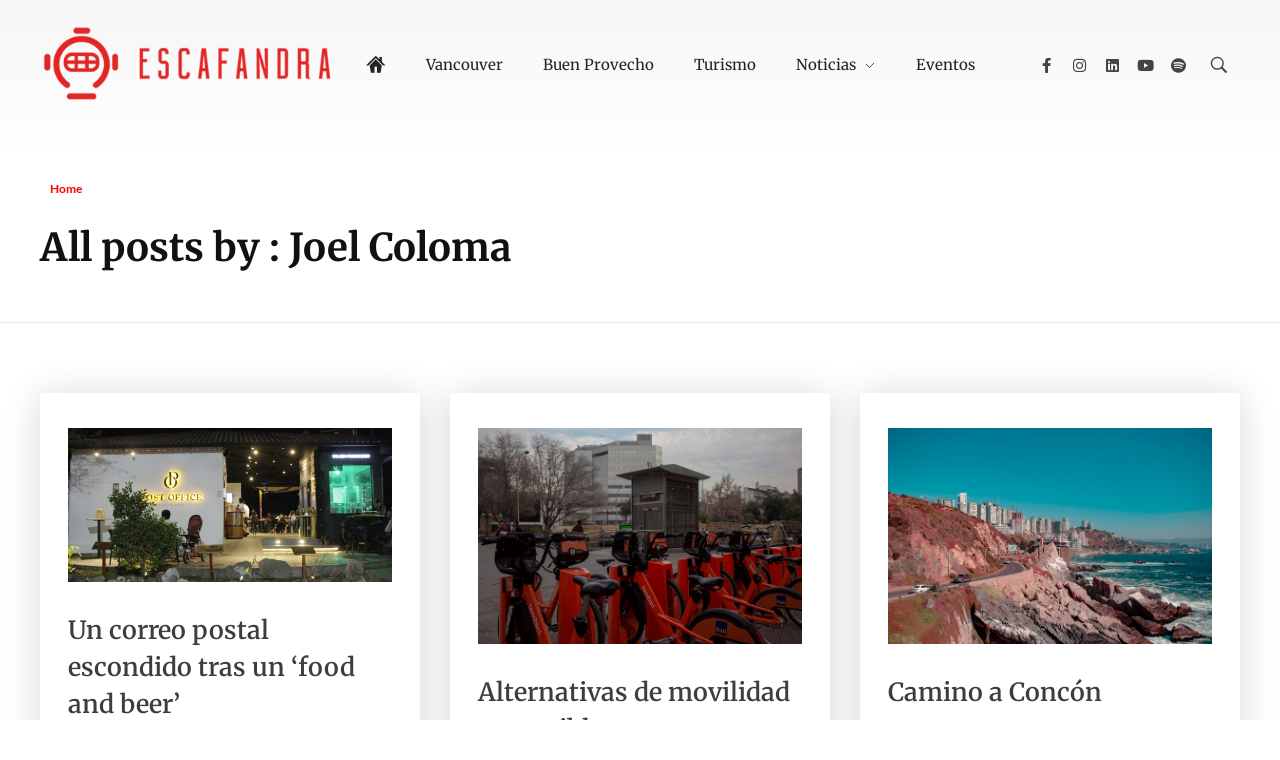

--- FILE ---
content_type: text/html; charset=UTF-8
request_url: https://escafandra.news/author/joel-coloma/
body_size: 18786
content:
<!DOCTYPE html>
<!--[if IE 9 ]>   <html class="no-js oldie ie9 ie" lang="es" > <![endif]-->
<!--[if (gt IE 9)|!(IE)]><!--> <html class="no-js" lang="es" > <!--<![endif]-->
<head>
        <meta charset="UTF-8" >
        <meta http-equiv="X-UA-Compatible" content="IE=edge">
        <!-- devices setting -->
        <meta name="viewport"   content="initial-scale=1,user-scalable=no,width=device-width">

<!-- outputs by wp_head -->
<title>Joel Coloma &#8211; Escafandra Magazine</title>
<meta name='robots' content='max-image-preview:large' />
<link rel='dns-prefetch' href='//maxcdn.bootstrapcdn.com' />
<link rel="alternate" type="application/rss+xml" title="Escafandra Magazine &raquo; Feed" href="https://escafandra.news/feed/" />
<link rel="alternate" type="application/rss+xml" title="Escafandra Magazine &raquo; Feed de entradas de Joel Coloma" href="https://escafandra.news/author/joel-coloma/feed/" />
<style id='wp-img-auto-sizes-contain-inline-css'>
img:is([sizes=auto i],[sizes^="auto," i]){contain-intrinsic-size:3000px 1500px}
/*# sourceURL=wp-img-auto-sizes-contain-inline-css */
</style>
<link rel='stylesheet' id='sbi_styles-css' href='https://escafandra.news/wp-content/plugins/instagram-feed/css/sbi-styles.min.css?ver=6.10.0' media='all' />
<style id='wp-emoji-styles-inline-css'>

	img.wp-smiley, img.emoji {
		display: inline !important;
		border: none !important;
		box-shadow: none !important;
		height: 1em !important;
		width: 1em !important;
		margin: 0 0.07em !important;
		vertical-align: -0.1em !important;
		background: none !important;
		padding: 0 !important;
	}
/*# sourceURL=wp-emoji-styles-inline-css */
</style>
<link rel='stylesheet' id='wp-block-library-css' href='https://escafandra.news/wp-includes/css/dist/block-library/style.min.css?ver=6.9' media='all' />
<style id='classic-theme-styles-inline-css'>
/*! This file is auto-generated */
.wp-block-button__link{color:#fff;background-color:#32373c;border-radius:9999px;box-shadow:none;text-decoration:none;padding:calc(.667em + 2px) calc(1.333em + 2px);font-size:1.125em}.wp-block-file__button{background:#32373c;color:#fff;text-decoration:none}
/*# sourceURL=/wp-includes/css/classic-themes.min.css */
</style>
<style id='depicter-slider-style-inline-css'>
/*!***************************************************************************************************************************************************************************************************************************************!*\
  !*** css ./node_modules/css-loader/dist/cjs.js??ruleSet[1].rules[3].use[1]!./node_modules/postcss-loader/dist/cjs.js??ruleSet[1].rules[3].use[2]!./node_modules/sass-loader/dist/cjs.js??ruleSet[1].rules[3].use[3]!./src/style.scss ***!
  \***************************************************************************************************************************************************************************************************************************************/
/**
 * The following styles get applied both on the front of your site
 * and in the editor.
 *
 * Replace them with your own styles or remove the file completely.
 */
.wp-block-create-block-depicter {
  background-color: #21759b;
  color: #fff;
  padding: 2px;
}

/*# sourceMappingURL=style-index.css.map*/
/*# sourceURL=https://escafandra.news/wp-content/plugins/depicter/app/src/Modules/Gutenberg/build/style-index.css */
</style>
<style id='global-styles-inline-css'>
:root{--wp--preset--aspect-ratio--square: 1;--wp--preset--aspect-ratio--4-3: 4/3;--wp--preset--aspect-ratio--3-4: 3/4;--wp--preset--aspect-ratio--3-2: 3/2;--wp--preset--aspect-ratio--2-3: 2/3;--wp--preset--aspect-ratio--16-9: 16/9;--wp--preset--aspect-ratio--9-16: 9/16;--wp--preset--color--black: #000000;--wp--preset--color--cyan-bluish-gray: #abb8c3;--wp--preset--color--white: #ffffff;--wp--preset--color--pale-pink: #f78da7;--wp--preset--color--vivid-red: #cf2e2e;--wp--preset--color--luminous-vivid-orange: #ff6900;--wp--preset--color--luminous-vivid-amber: #fcb900;--wp--preset--color--light-green-cyan: #7bdcb5;--wp--preset--color--vivid-green-cyan: #00d084;--wp--preset--color--pale-cyan-blue: #8ed1fc;--wp--preset--color--vivid-cyan-blue: #0693e3;--wp--preset--color--vivid-purple: #9b51e0;--wp--preset--gradient--vivid-cyan-blue-to-vivid-purple: linear-gradient(135deg,rgb(6,147,227) 0%,rgb(155,81,224) 100%);--wp--preset--gradient--light-green-cyan-to-vivid-green-cyan: linear-gradient(135deg,rgb(122,220,180) 0%,rgb(0,208,130) 100%);--wp--preset--gradient--luminous-vivid-amber-to-luminous-vivid-orange: linear-gradient(135deg,rgb(252,185,0) 0%,rgb(255,105,0) 100%);--wp--preset--gradient--luminous-vivid-orange-to-vivid-red: linear-gradient(135deg,rgb(255,105,0) 0%,rgb(207,46,46) 100%);--wp--preset--gradient--very-light-gray-to-cyan-bluish-gray: linear-gradient(135deg,rgb(238,238,238) 0%,rgb(169,184,195) 100%);--wp--preset--gradient--cool-to-warm-spectrum: linear-gradient(135deg,rgb(74,234,220) 0%,rgb(151,120,209) 20%,rgb(207,42,186) 40%,rgb(238,44,130) 60%,rgb(251,105,98) 80%,rgb(254,248,76) 100%);--wp--preset--gradient--blush-light-purple: linear-gradient(135deg,rgb(255,206,236) 0%,rgb(152,150,240) 100%);--wp--preset--gradient--blush-bordeaux: linear-gradient(135deg,rgb(254,205,165) 0%,rgb(254,45,45) 50%,rgb(107,0,62) 100%);--wp--preset--gradient--luminous-dusk: linear-gradient(135deg,rgb(255,203,112) 0%,rgb(199,81,192) 50%,rgb(65,88,208) 100%);--wp--preset--gradient--pale-ocean: linear-gradient(135deg,rgb(255,245,203) 0%,rgb(182,227,212) 50%,rgb(51,167,181) 100%);--wp--preset--gradient--electric-grass: linear-gradient(135deg,rgb(202,248,128) 0%,rgb(113,206,126) 100%);--wp--preset--gradient--midnight: linear-gradient(135deg,rgb(2,3,129) 0%,rgb(40,116,252) 100%);--wp--preset--font-size--small: 13px;--wp--preset--font-size--medium: 20px;--wp--preset--font-size--large: 36px;--wp--preset--font-size--x-large: 42px;--wp--preset--spacing--20: 0.44rem;--wp--preset--spacing--30: 0.67rem;--wp--preset--spacing--40: 1rem;--wp--preset--spacing--50: 1.5rem;--wp--preset--spacing--60: 2.25rem;--wp--preset--spacing--70: 3.38rem;--wp--preset--spacing--80: 5.06rem;--wp--preset--shadow--natural: 6px 6px 9px rgba(0, 0, 0, 0.2);--wp--preset--shadow--deep: 12px 12px 50px rgba(0, 0, 0, 0.4);--wp--preset--shadow--sharp: 6px 6px 0px rgba(0, 0, 0, 0.2);--wp--preset--shadow--outlined: 6px 6px 0px -3px rgb(255, 255, 255), 6px 6px rgb(0, 0, 0);--wp--preset--shadow--crisp: 6px 6px 0px rgb(0, 0, 0);}:where(.is-layout-flex){gap: 0.5em;}:where(.is-layout-grid){gap: 0.5em;}body .is-layout-flex{display: flex;}.is-layout-flex{flex-wrap: wrap;align-items: center;}.is-layout-flex > :is(*, div){margin: 0;}body .is-layout-grid{display: grid;}.is-layout-grid > :is(*, div){margin: 0;}:where(.wp-block-columns.is-layout-flex){gap: 2em;}:where(.wp-block-columns.is-layout-grid){gap: 2em;}:where(.wp-block-post-template.is-layout-flex){gap: 1.25em;}:where(.wp-block-post-template.is-layout-grid){gap: 1.25em;}.has-black-color{color: var(--wp--preset--color--black) !important;}.has-cyan-bluish-gray-color{color: var(--wp--preset--color--cyan-bluish-gray) !important;}.has-white-color{color: var(--wp--preset--color--white) !important;}.has-pale-pink-color{color: var(--wp--preset--color--pale-pink) !important;}.has-vivid-red-color{color: var(--wp--preset--color--vivid-red) !important;}.has-luminous-vivid-orange-color{color: var(--wp--preset--color--luminous-vivid-orange) !important;}.has-luminous-vivid-amber-color{color: var(--wp--preset--color--luminous-vivid-amber) !important;}.has-light-green-cyan-color{color: var(--wp--preset--color--light-green-cyan) !important;}.has-vivid-green-cyan-color{color: var(--wp--preset--color--vivid-green-cyan) !important;}.has-pale-cyan-blue-color{color: var(--wp--preset--color--pale-cyan-blue) !important;}.has-vivid-cyan-blue-color{color: var(--wp--preset--color--vivid-cyan-blue) !important;}.has-vivid-purple-color{color: var(--wp--preset--color--vivid-purple) !important;}.has-black-background-color{background-color: var(--wp--preset--color--black) !important;}.has-cyan-bluish-gray-background-color{background-color: var(--wp--preset--color--cyan-bluish-gray) !important;}.has-white-background-color{background-color: var(--wp--preset--color--white) !important;}.has-pale-pink-background-color{background-color: var(--wp--preset--color--pale-pink) !important;}.has-vivid-red-background-color{background-color: var(--wp--preset--color--vivid-red) !important;}.has-luminous-vivid-orange-background-color{background-color: var(--wp--preset--color--luminous-vivid-orange) !important;}.has-luminous-vivid-amber-background-color{background-color: var(--wp--preset--color--luminous-vivid-amber) !important;}.has-light-green-cyan-background-color{background-color: var(--wp--preset--color--light-green-cyan) !important;}.has-vivid-green-cyan-background-color{background-color: var(--wp--preset--color--vivid-green-cyan) !important;}.has-pale-cyan-blue-background-color{background-color: var(--wp--preset--color--pale-cyan-blue) !important;}.has-vivid-cyan-blue-background-color{background-color: var(--wp--preset--color--vivid-cyan-blue) !important;}.has-vivid-purple-background-color{background-color: var(--wp--preset--color--vivid-purple) !important;}.has-black-border-color{border-color: var(--wp--preset--color--black) !important;}.has-cyan-bluish-gray-border-color{border-color: var(--wp--preset--color--cyan-bluish-gray) !important;}.has-white-border-color{border-color: var(--wp--preset--color--white) !important;}.has-pale-pink-border-color{border-color: var(--wp--preset--color--pale-pink) !important;}.has-vivid-red-border-color{border-color: var(--wp--preset--color--vivid-red) !important;}.has-luminous-vivid-orange-border-color{border-color: var(--wp--preset--color--luminous-vivid-orange) !important;}.has-luminous-vivid-amber-border-color{border-color: var(--wp--preset--color--luminous-vivid-amber) !important;}.has-light-green-cyan-border-color{border-color: var(--wp--preset--color--light-green-cyan) !important;}.has-vivid-green-cyan-border-color{border-color: var(--wp--preset--color--vivid-green-cyan) !important;}.has-pale-cyan-blue-border-color{border-color: var(--wp--preset--color--pale-cyan-blue) !important;}.has-vivid-cyan-blue-border-color{border-color: var(--wp--preset--color--vivid-cyan-blue) !important;}.has-vivid-purple-border-color{border-color: var(--wp--preset--color--vivid-purple) !important;}.has-vivid-cyan-blue-to-vivid-purple-gradient-background{background: var(--wp--preset--gradient--vivid-cyan-blue-to-vivid-purple) !important;}.has-light-green-cyan-to-vivid-green-cyan-gradient-background{background: var(--wp--preset--gradient--light-green-cyan-to-vivid-green-cyan) !important;}.has-luminous-vivid-amber-to-luminous-vivid-orange-gradient-background{background: var(--wp--preset--gradient--luminous-vivid-amber-to-luminous-vivid-orange) !important;}.has-luminous-vivid-orange-to-vivid-red-gradient-background{background: var(--wp--preset--gradient--luminous-vivid-orange-to-vivid-red) !important;}.has-very-light-gray-to-cyan-bluish-gray-gradient-background{background: var(--wp--preset--gradient--very-light-gray-to-cyan-bluish-gray) !important;}.has-cool-to-warm-spectrum-gradient-background{background: var(--wp--preset--gradient--cool-to-warm-spectrum) !important;}.has-blush-light-purple-gradient-background{background: var(--wp--preset--gradient--blush-light-purple) !important;}.has-blush-bordeaux-gradient-background{background: var(--wp--preset--gradient--blush-bordeaux) !important;}.has-luminous-dusk-gradient-background{background: var(--wp--preset--gradient--luminous-dusk) !important;}.has-pale-ocean-gradient-background{background: var(--wp--preset--gradient--pale-ocean) !important;}.has-electric-grass-gradient-background{background: var(--wp--preset--gradient--electric-grass) !important;}.has-midnight-gradient-background{background: var(--wp--preset--gradient--midnight) !important;}.has-small-font-size{font-size: var(--wp--preset--font-size--small) !important;}.has-medium-font-size{font-size: var(--wp--preset--font-size--medium) !important;}.has-large-font-size{font-size: var(--wp--preset--font-size--large) !important;}.has-x-large-font-size{font-size: var(--wp--preset--font-size--x-large) !important;}
:where(.wp-block-post-template.is-layout-flex){gap: 1.25em;}:where(.wp-block-post-template.is-layout-grid){gap: 1.25em;}
:where(.wp-block-term-template.is-layout-flex){gap: 1.25em;}:where(.wp-block-term-template.is-layout-grid){gap: 1.25em;}
:where(.wp-block-columns.is-layout-flex){gap: 2em;}:where(.wp-block-columns.is-layout-grid){gap: 2em;}
:root :where(.wp-block-pullquote){font-size: 1.5em;line-height: 1.6;}
/*# sourceURL=global-styles-inline-css */
</style>
<link rel='stylesheet' id='auxin-news-main-css' href='https://escafandra.news/wp-content/themes/phlox-pro/css/news.css?ver=1.6.7' media='all' />
<link rel='stylesheet' id='contact-form-7-css' href='https://escafandra.news/wp-content/plugins/contact-form-7/includes/css/styles.css?ver=6.1.4' media='all' />
<link rel='stylesheet' id='ctf_styles-css' href='https://escafandra.news/wp-content/plugins/custom-twitter-feeds/css/ctf-styles.min.css?ver=2.3.1' media='all' />
<link rel='stylesheet' id='tp_twitter_plugin_css-css' href='https://escafandra.news/wp-content/plugins/recent-tweets-widget/tp_twitter_plugin.css?ver=1.0' media='screen' />
<link rel='stylesheet' id='wp-ulike-css' href='https://escafandra.news/wp-content/plugins/wp-ulike/assets/css/wp-ulike.min.css?ver=4.8.2' media='all' />
<link rel='stylesheet' id='cff-css' href='https://escafandra.news/wp-content/plugins/custom-facebook-feed/assets/css/cff-style.min.css?ver=4.3.4' media='all' />
<link rel='stylesheet' id='sb-font-awesome-css' href='https://maxcdn.bootstrapcdn.com/font-awesome/4.7.0/css/font-awesome.min.css?ver=6.9' media='all' />
<link rel='stylesheet' id='auxin-base-css' href='https://escafandra.news/wp-content/themes/phlox-pro/css/base.css?ver=5.17.11' media='all' />
<link rel='stylesheet' id='auxin-front-icon-css' href='https://escafandra.news/wp-content/themes/phlox-pro/css/auxin-icon.css?ver=5.17.11' media='all' />
<link rel='stylesheet' id='auxin-main-css' href='https://escafandra.news/wp-content/themes/phlox-pro/css/main.css?ver=5.17.11' media='all' />
<link rel='stylesheet' id='e-animation-push-css' href='https://escafandra.news/wp-content/plugins/elementor/assets/lib/animations/styles/e-animation-push.min.css?ver=3.33.5' media='all' />
<link rel='stylesheet' id='elementor-frontend-css' href='https://escafandra.news/wp-content/plugins/elementor/assets/css/frontend.min.css?ver=3.33.5' media='all' />
<link rel='stylesheet' id='widget-social-icons-css' href='https://escafandra.news/wp-content/plugins/elementor/assets/css/widget-social-icons.min.css?ver=3.33.5' media='all' />
<link rel='stylesheet' id='e-apple-webkit-css' href='https://escafandra.news/wp-content/plugins/elementor/assets/css/conditionals/apple-webkit.min.css?ver=3.33.5' media='all' />
<link rel='stylesheet' id='elementor-icons-css' href='https://escafandra.news/wp-content/plugins/elementor/assets/lib/eicons/css/elementor-icons.min.css?ver=5.44.0' media='all' />
<link rel='stylesheet' id='elementor-post-4129-css' href='https://escafandra.news/wp-content/uploads/elementor/css/post-4129.css?ver=1767854347' media='all' />
<link rel='stylesheet' id='cffstyles-css' href='https://escafandra.news/wp-content/plugins/custom-facebook-feed/assets/css/cff-style.min.css?ver=4.3.4' media='all' />
<link rel='stylesheet' id='auxin-elementor-widgets-css' href='https://escafandra.news/wp-content/plugins/auxin-elements/admin/assets/css/elementor-widgets.css?ver=2.17.12' media='all' />
<link rel='stylesheet' id='mediaelement-css' href='https://escafandra.news/wp-includes/js/mediaelement/mediaelementplayer-legacy.min.css?ver=4.2.17' media='all' />
<link rel='stylesheet' id='wp-mediaelement-css' href='https://escafandra.news/wp-includes/js/mediaelement/wp-mediaelement.min.css?ver=6.9' media='all' />
<link rel='stylesheet' id='font-awesome-5-all-css' href='https://escafandra.news/wp-content/plugins/elementor/assets/lib/font-awesome/css/all.min.css?ver=3.33.5' media='all' />
<link rel='stylesheet' id='font-awesome-4-shim-css' href='https://escafandra.news/wp-content/plugins/elementor/assets/lib/font-awesome/css/v4-shims.min.css?ver=3.33.5' media='all' />
<link rel='stylesheet' id='sbistyles-css' href='https://escafandra.news/wp-content/plugins/instagram-feed/css/sbi-styles.min.css?ver=6.10.0' media='all' />
<link rel='stylesheet' id='elementor-post-4128-css' href='https://escafandra.news/wp-content/uploads/elementor/css/post-4128.css?ver=1767854347' media='all' />
<link rel='stylesheet' id='ms-main-css' href='https://escafandra.news/wp-content/plugins/masterslider/public/assets/css/masterslider.main.css?ver=3.7.12' media='all' />
<link rel='stylesheet' id='ms-custom-css' href='https://escafandra.news/wp-content/uploads/masterslider/custom.css?ver=3.5' media='all' />
<link rel='stylesheet' id='auxin-custom-css' href='https://escafandra.news/wp-content/uploads/phlox-pro/custom.css?ver=3.5' media='all' />
<link rel='stylesheet' id='auxin-go-pricing-css' href='https://escafandra.news/wp-content/themes/phlox-pro/css/go-pricing.css?ver=5.17.11' media='all' />
<link rel='stylesheet' id='auxin-elementor-base-css' href='https://escafandra.news/wp-content/themes/phlox-pro/css/other/elementor.css?ver=5.17.11' media='all' />
<link rel='stylesheet' id='elementor-post-4127-css' href='https://escafandra.news/wp-content/uploads/elementor/css/post-4127.css?ver=1767854347' media='all' />
<link rel='stylesheet' id='elementor-gf-local-merriweather-css' href='https://escafandra.news/wp-content/uploads/elementor/google-fonts/css/merriweather.css?ver=1743620367' media='all' />
<link rel='stylesheet' id='elementor-gf-local-lato-css' href='https://escafandra.news/wp-content/uploads/elementor/google-fonts/css/lato.css?ver=1743620369' media='all' />
<link rel='stylesheet' id='elementor-icons-shared-0-css' href='https://escafandra.news/wp-content/plugins/elementor/assets/lib/font-awesome/css/fontawesome.min.css?ver=5.15.3' media='all' />
<link rel='stylesheet' id='elementor-icons-fa-brands-css' href='https://escafandra.news/wp-content/plugins/elementor/assets/lib/font-awesome/css/brands.min.css?ver=5.15.3' media='all' />
<script src="https://escafandra.news/wp-includes/js/jquery/jquery.min.js?ver=3.7.1" id="jquery-core-js"></script>
<script src="https://escafandra.news/wp-includes/js/jquery/jquery-migrate.min.js?ver=3.4.1" id="jquery-migrate-js"></script>
<script src="https://escafandra.news/wp-content/plugins/auxin-pro-tools/admin/assets/js/elementor/widgets.js?ver=1.9.7" id="auxin-elementor-pro-widgets-js"></script>
<script src="https://escafandra.news/wp-content/plugins/masterslider/includes/modules/elementor/assets/js/elementor-widgets.js?ver=3.7.12" id="masterslider-elementor-widgets-js"></script>
<script src="https://escafandra.news/wp-content/plugins/elementor/assets/lib/font-awesome/js/v4-shims.min.js?ver=3.33.5" id="font-awesome-4-shim-js"></script>
<script id="auxin-modernizr-js-extra">
var auxin = {"ajax_url":"https://escafandra.news/wp-admin/admin-ajax.php","is_rtl":"","is_reponsive":"1","is_framed":"","frame_width":"20","wpml_lang":"en","uploadbaseurl":"https://escafandra.news/wp-content/uploads","nonce":"76335a1b69"};
//# sourceURL=auxin-modernizr-js-extra
</script>
<script id="auxin-modernizr-js-before">
/* < ![CDATA[ */
function auxinNS(n){for(var e=n.split("."),a=window,i="",r=e.length,t=0;r>t;t++)"window"!=e[t]&&(i=e[t],a[i]=a[i]||{},a=a[i]);return a;}
/* ]]> */
//# sourceURL=auxin-modernizr-js-before
</script>
<script src="https://escafandra.news/wp-content/themes/phlox-pro/js/solo/modernizr-custom.min.js?ver=5.17.11" id="auxin-modernizr-js"></script>
<link rel="https://api.w.org/" href="https://escafandra.news/wp-json/" /><link rel="alternate" title="JSON" type="application/json" href="https://escafandra.news/wp-json/wp/v2/users/9" /><link rel="EditURI" type="application/rsd+xml" title="RSD" href="https://escafandra.news/xmlrpc.php?rsd" />
<meta name="generator" content="WordPress 6.9" />
<script>var ms_grabbing_curosr='https://escafandra.news/wp-content/plugins/masterslider/public/assets/css/common/grabbing.cur',ms_grab_curosr='https://escafandra.news/wp-content/plugins/masterslider/public/assets/css/common/grab.cur';</script>
<meta name="generator" content="MasterSlider 3.7.12 - Responsive Touch Image Slider" />
<!-- Chrome, Firefox OS and Opera -->
<meta name="theme-color" content="rgb(255, 0, 0)" />
<!-- Windows Phone -->
<meta name="msapplication-navbutton-color" content="rgb(255, 0, 0)" />
<!-- iOS Safari -->
<meta name="apple-mobile-web-app-capable" content="yes">
<meta name="apple-mobile-web-app-status-bar-style" content="black-translucent">

<meta name="generator" content="Elementor 3.33.5; features: additional_custom_breakpoints; settings: css_print_method-external, google_font-enabled, font_display-swap">
			<style>
				.e-con.e-parent:nth-of-type(n+4):not(.e-lazyloaded):not(.e-no-lazyload),
				.e-con.e-parent:nth-of-type(n+4):not(.e-lazyloaded):not(.e-no-lazyload) * {
					background-image: none !important;
				}
				@media screen and (max-height: 1024px) {
					.e-con.e-parent:nth-of-type(n+3):not(.e-lazyloaded):not(.e-no-lazyload),
					.e-con.e-parent:nth-of-type(n+3):not(.e-lazyloaded):not(.e-no-lazyload) * {
						background-image: none !important;
					}
				}
				@media screen and (max-height: 640px) {
					.e-con.e-parent:nth-of-type(n+2):not(.e-lazyloaded):not(.e-no-lazyload),
					.e-con.e-parent:nth-of-type(n+2):not(.e-lazyloaded):not(.e-no-lazyload) * {
						background-image: none !important;
					}
				}
			</style>
			<link rel="icon" href="https://escafandra.news/wp-content/uploads/2023/05/cropped-ESCAFANDRA-LOGOS-05-32x32.png" sizes="32x32" />
<link rel="icon" href="https://escafandra.news/wp-content/uploads/2023/05/cropped-ESCAFANDRA-LOGOS-05-192x192.png" sizes="192x192" />
<link rel="apple-touch-icon" href="https://escafandra.news/wp-content/uploads/2023/05/cropped-ESCAFANDRA-LOGOS-05-180x180.png" />
<meta name="msapplication-TileImage" content="https://escafandra.news/wp-content/uploads/2023/05/cropped-ESCAFANDRA-LOGOS-05-270x270.png" />
		<style id="wp-custom-css">
			body a{
     color: #ff0000;
}
.aux-widget-recent-news .auxin-news-element .entry-main .entry-info .entry-date::before, .aux-widget-recent-news .auxin-news-element .entry-main .entry-info .entry-author::before{
		 background-color: var(--auxin-featured-color-2);
}
 .single-news .hentry .entry-header{
     max-width: 890px;
     margin: -15% auto 0;
     background: #fff;
     padding: 50px 80px 25px;
}
#site-header .aux-submenu{
		 box-shadow: 0 11px 25px rgba(0,0,0,0.2);
}
 .right-sidebar > .aux-wrapper > .aux-container{
     padding-right: 437px;
}
 .left-sidebar > .aux-wrapper > .aux-container{
     padding-left: 437px;
}
 .right-sidebar .aux-sidebar-primary{
     margin-right: -437px;
}
 .left-sidebar .aux-sidebar-primary{
     margin-left: -437px;
}
 .aux-sidebar-primary{
     width: 437px;
}
 .right-sidebar .aux-primary{
     padding-right: 6%;
}
 .left-sidebar .aux-primary{
     padding-left: 6%;
}
 #inner-body .entry-meta .auxicon-comment::before {
     content: "\e072";
     font-size: 20px;
     color: rgba(35, 35, 35, 0.8);
}
 .widget-container.aux-widget-recent-posts .aux-col .column-entry{
     padding: 35px 28px;
     box-shadow: 0 3px 35px rgba(0,0,0,0.16);
}
 .widget-container.aux-widget-recent-posts .aux-col .column-entry .entry-meta{
     position: relative;
}
 .widget-container.aux-widget-recent-posts .aux-col .column-entry .entry-content{
     margin-bottom: 35px;
     color: rgba(139, 139, 139, 0.8);
     font-size: 17px;
     line-height: 28px;
}
 .widget-container.aux-widget-recent-posts .aux-col .column-entry .entry-info{
     margin-bottom: 20px;
     font-family: Merriweather;
     font-size: 12px;
     letter-spacing: 1.8px;
}
 .widget-container.aux-widget-recent-posts .aux-col .column-entry .entry-title a{
     font-size: 25px;
     line-height: 37px;
     display: block;
     margin: 30px 0 20px;
}
 #inner-body .entry-meta .meta-comment {
     display: inline-block;
     margin-left: 10px;
}
 #inner-body .entry-meta .comments-iconic .comments-number{
     color: rgba(35, 35, 35, 0.8);
     float: left;
     margin-right: 5px;
     line-height: 24px;
}
 #inner-body .comments-iconic .comments-number{
     font-size: 14px;
     font-family: Lato;
     color: rgba(35, 35, 35, 0.8);
}
 #inner-body .aux-wpulike .count-box{
     margin: 0 5px 0 0;
     float: left;
     color: rgba(35, 35, 35, 0.8);
}
 #inner-body .aux-wpulike .wp_ulike_general_class.wp_ulike_is_loading .wp_ulike_btn {
     background-image: none !important;
}
 #inner-body .aux-wpulike .wp_ulike_general_class .wp_ulike_put_image {
     height: auto;
     line-height: normal;
     font-style: normal;
     font-size: inherit;
}
 #inner-body .aux-wpulike .wp_ulike_general_class .wp_ulike_put_image::before {
     content: "\e09a";
     color: rgba(35, 35, 35, 0.8);
     font-size: 20px;
     font-family: "auxin-front";
     font-style: normal;
     font-weight: normal;
     font-variant: normal;
     text-transform: none;
     speak: none;
     -webkit-font-smoothing: antialiased;
}
 #inner-body .aux-wpulike .wp_ulike_general_class .wp_ulike_put_image::after {
     display: none;
}
 #inner-body .aux-wpulike .wp_ulike_general_class .wp_ulike_put_image.image-unlike::before {
     color: rgba(241, 33, 54, 0.8);
}

.single .entry-meta .entry-tax span{
	font-family: Merriweather;
	font-size:22px;
	line-height: 28px;
	color: #232323;
}

.single .entry-meta .entry-tax a, .single .entry-meta .entry-tax i{
	font-family: Lato;
	font-size:21px;
	font-weight: 400 !important;
	line-height: 25px;
	color: #8B8B8B !important;
	font-style: normal;
	text-transform: capitalize;
}

#inner-body .aux-single-post-share .auxicon-share::before {
    content: "\e08a";
		font-size: 20px;
}

 .single-post .hentry .entry-meta .aux-wpulike .wp_ulike_general_class.wp_ulike_is_liked.wp_ulike_is_loading .wp_ulike_put_image::before {
     color: rgba(35, 35, 35, 0.8);
}
 #inner-body .aux-wpulike .wp_ulike_general_class.wp_ulike_is_unliked.wp_ulike_is_loading .wp_ulike_put_image::before {
     color: rgba(241, 33, 54, 0.8);
}
 .entry-content .entry-info div:first-child::before {
     display: none !important;
}
 .site-header-section .aux-menu-box {
		 position: absolute;
		 transform: translateX(-50%) translateY(-50%);
		 left: 50%;
		 top: 50%;
}
 .site-header-section .aux-menu-depth-0>.aux-item-content {
     font-size: 15px;
     line-height: 34px;
     color :#232323;
     text-transform: capitalize;
}
 #inner-body{
     background-image: linear-gradient( 180deg, #F6F6F6, #FFFFFF 9%);
}
 #inner-body .widget-container .entry-meta .aux-read-more{
     color: #232323;
     font-family: Lato;
     font-weight: 400;
     font-size: 16px;
     line-height: 19px;
     text-transform: uppercase;
}
 .widget-container .entry-meta .aux-read-more:before{
     content: "";
     width: 20px;
     height: 2px;
     display: inline-block;
     background: #232323;
     vertical-align: middle;
     margin-right: 10px;
}
 .widget-container .entry-meta .aux-read-more:after{
     display: none;
}

.entry-author-info{
	display: flex;
	align-items: center;
}


.entry-author-info .author-avatar img{
	box-shadow: 0 3px 6px rgba(0,0,0,0.16);
}

.entry-author-info .author-description dt{
	font-family: Merriweather;
	font-size: 21px;
	line-height: 21px;
	margin-bottom:15px;
}

.entry-author-info .author-description dd{
	font-size: 17px;
	line-height: 26px;
	margin-bottom: 20px;
	color: rgba(139, 139, 139, 0.8);
}

.entry-author-info .author-description .aux-social-list li a{
	color: #8B8B8B;
	font-size: 16px;
	text-align: left;
}

#commentform{
	max-width: 785px;
	color: #8B8B8B;
}

#reply-title{
	font-weight: bold;
	font-size: 30px;
	line-height: 38px;
}

 .submit {
     border-radius: 0 !important;
     padding: 20px 50px !important;
}

 .aux-sidebar .widget-container{
     margin-top: 130px;
}
 .aux-sidebar .widget-container .widget-title{
     font-size: 24px;
     color: #232323;
     font-weight: bold !important;
     line-height: 34px;
     letter-spacing: 1.2px;
     border-color: rgba(35, 35, 35, 0.2);
     border-width: 2px;
     padding: 0 0 14px;
     margin-bottom: 40px;
}
 .aux-sidebar .widget-container .widget-title:before{
     content: "";
     width: 7px;
     height: 7px;
     background: var(--auxin-featured-color-2);
     display: inline-block;
     vertical-align: middle;
     margin-right: 13px;
}
 .aux-sidebar .widget-container.aux-widget-about .aux-text-center{
     background: #FFFFFF;
     box-shadow: 0 3px 35px rgba(0,0,0,0.09);
     padding: 50px 35px;
}
 .aux-sidebar .widget-container.aux-widget-about .aux-text-center .aux-about-image{
     margin-bottom: 30px;
}
 .aux-sidebar .widget-container.aux-widget-about .aux-text-center .aux-about-name{
     font-family: Merriweather;
     font-size: 26px;
     line-height: 34px;
     letter-spacing: -2px;
     margin-bottom: 25px;
}
 .aux-sidebar .widget-container.aux-widget-about .aux-text-center .aux-about-content{
     color: rgb(139, 139, 139, 0.8);
     font-size: 17px;
     line-height: 26px;
}
 .aux-sidebar .widget-container.widget_categories ul{
     padding: 0;
}
 .aux-sidebar .widget-container.widget_categories li{
     border-bottom: 1px solid rgb(35, 35, 35, 0.1);
     padding: 10px 0;
     transition: all 1100ms cubic-bezier(0.190, 1.000, 0.220, 1.000);
}
 .aux-sidebar .widget-container.widget_categories li:hover{
     background: rgb(211, 211, 211, 0.24);
     box-shadow: 0 3px 20px rgba(0,0,0,0.16);
     border: 0;
     padding: 10px 0 11px;
}
 .aux-sidebar .widget-container.widget_categories li:hover a{
     color: var(--auxin-featured-color-2);
     padding-left: 17px;
}
 .aux-sidebar .widget-container.widget_categories li a{
     color: #232323;
     text-transform: uppercase;
     font-size: 17px;
     transition: all 900ms cubic-bezier(0.190, 1.000, 0.220, 1.000);
}
 .aux-sidebar .widget-container.widget_categories li a:before{
     content: "\e1e2";
     font-family: "auxin-front";
     display: inline-block;
     vertical-align: top;
     color: var(--auxin-featured-color-2);
     font-size: 16px;
     margin-right: 4px;
}
 .aux-sidebar .mc4wp-form-fields p{
     display: none;
}
 .aux-sidebar .mc4wp-form-fields input[type="email"]{
     border-color: rgb(112, 112, 112, 0.4);
     margin-bottom: 10px;
     color: rgb(35, 35, 35, 0.34);
     font-size: 15px;
     line-height: 18px;
     padding: 16px 30px;
}
 .aux-sidebar .mc4wp-form-fields input[type="submit"]{
     border-color: rgb(112, 112, 112, 0.4);
     margin-bottom: 10px;
     font-size: 16px;
     line-height: 20px;
     padding: 15px;
     font-weight: 400;
     font-family: Merriweather;
}
 .aux-sidebar .widget-tabs .tabs{
     box-shadow: 0 2px 0 0 red;
}
 .aux-sidebar .widget-tabs .tabs li > a{
     color: #232323;
     font-family: Merriweather;
     font-size: 15px;
     line-height: 34px;
     text-transform: uppercase;
}
 .aux-sidebar .widget-tabs .tabs li:not(.active){
     background: #ffffff;
     border: 0;
     padding: 5px 0;
     border-bottom: 2px solid #DEDEDE;
}
 .aux-sidebar .widget-tabs .tabs li.active{
     padding: 5px 0;
     background: #232323;
     border: 0;
     box-shadow: 0 3px 12px rgba(0,0,0,0.16) 
}
 .aux-sidebar .widget-tabs .tabs li.active a{
     color: #fff;
}
 .aux-sidebar .widget-tabs .media-land{
     display: flex;
     align-items: center;
}
 .aux-sidebar .widget-tabs .media-land .entry-media{
     max-width: 115px;
     width: 100%;
     float: none;
     margin: 0 25px 0 0;
}
 .aux-sidebar .widget-tabs .entry-info, .aux-sidebar .widget-tabs .entry-info .entry-content{
     margin: 0;
}
 .aux-sidebar .widget-tabs .media-land .entry-media img{
     border-radius: 50em;
}
 .aux-sidebar .widget-tabs .entry-title{
     font-size: 19px;
     line-height: 29px;
     font-weight: 400;
}
 .aux-sidebar .widget-tabs .entry-title a{
     color: #232323;
}
 .aux-sidebar .widget-tabs .entry-content time{
     font-size: 13px;
	   font-style: normal;
}
 .aux-sidebar .widget-tabs .entry-content:before{
     display:none !important;
}
 .aux-subfooter .aux-widget-area{
     text-align:center;
}
 .aux-subfooter .mc4wp-form p{
     margin-bottom: 20px;
     font-family: Merriweather;
     font-size: 22px;
     line-height: 30px;
}
 .aux-subfooter .mc4wp-form{
     margin-bottom: 45px;
     color: #232323;
}
 .aux-subfooter .aux-news-letter {
     position: relative;
     margin: 0 auto 5px;
     opacity: 0.95;
     max-width: 760px;
}
 .aux-subfooter .aux-news-letter input[type="email"] {
     border: none;
     font-size: 16px;
     line-height: 19px;
     background: #FFFFFF;
     border: 1px solid #C2C2C2;
     padding: 25px 135px 25px 30px;
     max-width: 100%;
}
 .aux-subfooter .aux-news-letter input[type="submit"] {
     font-family: Lato;
     background: none;
     color: #232323;
     font-weight: 700;
     line-height: 26px;
     font-size: 18px;
     max-width: none;
     width: auto;
     position: absolute;
     right: 50px;
     right: 50px;
     top: 50%;
     padding: 0;
     margin: 0;
     transform: translateY(-50%) 
}
 .aux-subfooter .aux-widget-instagram{
     margin: 0 -10%;
}
 .aux-subfooter .aux-widget-instagram .widget-title{
     border: 0;
     font-size: 25px;
     line-height: 30px;
     margin-bottom: 30px;
     padding-bottom: 0;
}
 .aux-subfooter .aux-widget-instagram .widget-title:before{
     content: "\e1a4";
     font-family: "auxin-front";
     font-size: 35px;
     display: inline-block;
     vertical-align: bottom;
     line-height: 30px;
     margin-right: 10px;
}
 .aux-subfooter .aux-social-list{
     display: inline-block;
}
 .meta-category {
	background-color: #ff0000;
}
 .aux-subfooter .aux-socials-container > .aux-social-list li{
     margin: 0 5px;
}
 .aux-subfooter .aux-socials-container > .aux-social-list a{
     border: 1px solid #3d3d3d;
     padding: 15px;
}
 .aux-subfooter .aux-socials-container > .aux-social-list .facebook {
     color: #1E2DFF;
     border-color: #1E2DFF;
}
 .aux-subfooter .aux-socials-container > .aux-social-list .twitter {
     color: #36C1FF;
     border-color: #36C1FF;
}
 .aux-subfooter .aux-socials-container > .aux-social-list .googleplus {
     color: #dd4b39;
     border-color: #dd4b39;
}
 .aux-subfooter .aux-socials-container > .aux-social-list .pinterest {
     color: var(--auxin-featured-color-1);
     border-color: var(--auxin-featured-color-1);
}
 .aux-subfooter .aux-socials-container > .aux-social-list .instagram {
     color: #D7395D;
     border-color: #D7395D;
}
 .aux-subfooter .aux-socials-container > .aux-social-list .linkedin {
     color: #007bb6;
     border-color: #007bb6;
}
 .aux-subfooter .aux-socials-container > .aux-social-list .dribbble {
     color: #ea4c89;
     border-color: #ea4c89;
}
 .aux-subfooter .aux-socials-container > .aux-social-list .youtube {
     color: #bb0000;
     border-color: #bb0000;
}
 .aux-subfooter .aux-socials-container > .aux-social-list .vimeo {
     color: #aad450;
     border-color: #aad450;
}
 .aux-subfooter .aux-socials-container > .aux-social-list .flickr {
     color: #ff0084;
     border-color: #ff0084;
}
 .aux-subfooter .aux-socials-container > .aux-social-list .digg {
     color: #486ca3;
     border-color: #486ca3;
}
 .aux-subfooter .aux-socials-container > .aux-social-list .stumbleupon {
     color: #EB4823;
     border-color: #EB4823;
}
 .aux-subfooter .aux-socials-container > .aux-social-list .lastfm {
     color: #d21309;
     border-color: #d21309;
}
 .aux-subfooter .aux-socials-container > .aux-social-list .tumblr {
     color: #32506d;
     border-color: #32506d;
}
 .aux-subfooter .aux-socials-container > .aux-social-list .vk {
     color: #45668e;
     border-color: #45668e;
}
 .aux-subfooter .aux-socials-container > .aux-social-list .skype {
     color: #00aff0;
     border-color: #00aff0;
}
 .aux-subfooter .aux-socials-container > .aux-social-list .delicious {
     color: #222;
     border-color: #222;
}
 .aux-subfooter .aux-socials-container > .aux-social-list .telegram {
     color: #0088cc;
     border-color: #0088cc;
}
 .aux-subfooter .aux-socials-container > .aux-social-list .rss {
     color: #f26522;
     border-color: #f26522;
}
 @media screen and (max-width: 768px) {
     .aux-widget-recent-news .aux-news-side > div {
         width: 100%;
    }
	 .aux-sidebar-primary {
        width: 100%;
    }
	 
	 .aux-sidebar .mc4wp-form-fields input[type="submit"],
	 .aux-sidebar .mc4wp-form-fields input[type="email"]{
		 max-width: none;
	 }
	 
	 
}

@media screen and (max-width: 1023px) and (min-width: 768px) {
	.aux-resp .right-sidebar>.aux-wrapper>.aux-container {
		padding-right: 35px;
	}
	
	.single-post .aux-primary,
	.single-news .aux-primary{
		padding: 0;
		width: 100%;
	}
	.single-post .aux-sidebar,
	.single-news .aux-sidebar{
		margin-right: 0 !important;
		width: 100%;
		height: auto !important;
	}
	
	.single-post .aux-sidebar .sidebar-inner,
	.single-news .aux-sidebar .sidebar-inner{
		padding-top: 0;
		padding-right:0;
	}
	
	.aux-news-letter {
		text-align: center;
	}
	
	 .aux-sidebar .mc4wp-form-fields input[type="submit"],
	 .aux-sidebar .mc4wp-form-fields input[type="email"]{
		 max-width: none;
	 }
}


/* Ulike */

.single-news .aux-wpulike{
	order: 2;
	margin-right: 15px;
}

.single-news  .aux-wpulike .count-box {
	display: none;
}

.meta-category {
	background-color: rgb(250, 0, 0) !important;
}
/*
.twitter-timeline {
	max-height: 700px;
  overflow: hidden;
} */		</style>
		<!-- end wp_head -->
</head>


<body data-rsssl=1 class="archive author author-joel-coloma author-9 wp-custom-logo wp-theme-phlox-pro auxin-pro _masterslider _msp_version_3.7.12 elementor-default elementor-kit-4129 phlox-pro aux-dom-unready aux-full-width aux-resp aux-hd  aux-page-animation-off _auxels"  data-framed="">


<div id="inner-body">

		<header data-elementor-type="header" data-elementor-id="4128" class="elementor elementor-4128 elementor-location-header" data-elementor-post-type="elementor_library">
					<section class="elementor-section elementor-top-section elementor-element elementor-element-3f148e7 elementor-section-height-min-height elementor-section-boxed elementor-section-height-default elementor-section-items-middle" data-id="3f148e7" data-element_type="section">
						<div class="elementor-container elementor-column-gap-default">
					<div class="aux-parallax-section elementor-column elementor-col-25 elementor-top-column elementor-element elementor-element-31cdf47" data-id="31cdf47" data-element_type="column">
			<div class="elementor-widget-wrap elementor-element-populated">
						<div class="elementor-element elementor-element-c93313e elementor-widget elementor-widget-aux_logo" data-id="c93313e" data-element_type="widget" data-widget_type="aux_logo.default">
				<div class="elementor-widget-container">
					<div class="aux-widget-logo"><a class="aux-logo-anchor aux-has-logo" title="Escafandra Magazine" href="https://escafandra.news/"><img width="400" height="120" src="https://escafandra.news/wp-content/uploads/2023/04/cropped-cropped-cropped-logo3.png" class="aux-attachment aux-featured-image attachment-400x120 aux-attachment-id-4169 " alt="cropped-cropped-cropped-logo3.png" data-ratio="3.33" data-original-w="400" /></a><section class="aux-logo-text"><h3 class="site-title"><a href="https://escafandra.news/" title="Escafandra Magazine">Escafandra Magazine</a></h3><p class="site-description">Blog sobre turismo en el que Peter Rodríiguez-Pontón comparte información sobre Vancoiuver, Canadá (por ahora) y los alrededores.</p></section></div>				</div>
				</div>
					</div>
		</div>
				<div class="aux-parallax-section elementor-column elementor-col-50 elementor-top-column elementor-element elementor-element-00f6e81" data-id="00f6e81" data-element_type="column">
			<div class="elementor-widget-wrap elementor-element-populated">
						<div class="elementor-element elementor-element-0db610f elementor-widget elementor-widget-aux_menu_box" data-id="0db610f" data-element_type="widget" data-widget_type="aux_menu_box.default">
				<div class="elementor-widget-container">
					<div class="aux-elementor-header-menu aux-nav-menu-element aux-nav-menu-element-0db610f"><div class="aux-burger-box" data-target-panel="offcanvas" data-target-content=".elementor-element-0db610f .aux-master-menu"><div class="aux-burger aux-lite-small"><span class="mid-line"></span></div></div><!-- start master menu -->
<nav id="master-menu-elementor-0db610f" class="menu-main-container">

	<ul id="menu-main" class="aux-master-menu aux-no-js aux-skin-minimal-center aux-with-indicator aux-horizontal" data-type="horizontal"  data-switch-type="toggle" data-switch-parent=".elementor-element-0db610f .aux-offcanvas-menu .offcanvas-content" data-switch-width="767"  >
		<!-- start single menu -->
		<li id="menu-item-4161" class="a1i0s0 menu-item menu-item-type-post_type menu-item-object-page menu-item-home menu-item-4161 aux-menu-depth-0 aux-menu-root-1 aux-menu-item">
			<a href="https://escafandra.news/" class="aux-item-content">
				<span class="aux-menu-icon auxicon-home-3 left"></span>
			</a>
		</li>
		<!-- end single menu -->
		<!-- start single menu -->
		<li id="menu-item-5000" class="menu-item menu-item-type-taxonomy menu-item-object-category menu-item-5000 aux-menu-depth-0 aux-menu-root-2 aux-menu-item">
			<a href="https://escafandra.news/category/vancouver/" class="aux-item-content">
				<span class="aux-menu-label">Vancouver</span>
			</a>
		</li>
		<!-- end single menu -->
		<!-- start single menu -->
		<li id="menu-item-4254" class="menu-item menu-item-type-taxonomy menu-item-object-category menu-item-4254 aux-menu-depth-0 aux-menu-root-3 aux-menu-item">
			<a href="https://escafandra.news/category/buen-provecho/" class="aux-item-content">
				<span class="aux-menu-label">Buen Provecho</span>
			</a>
		</li>
		<!-- end single menu -->
		<!-- start single menu -->
		<li id="menu-item-4250" class="menu-item menu-item-type-taxonomy menu-item-object-category menu-item-4250 aux-menu-depth-0 aux-menu-root-4 aux-menu-item">
			<a href="https://escafandra.news/category/turismo/" class="aux-item-content">
				<span class="aux-menu-label">Turismo</span>
			</a>
		</li>
		<!-- end single menu -->

		<!-- start submenu -->
		<li id="menu-item-4252" class="menu-item menu-item-type-taxonomy menu-item-object-category menu-item-has-children menu-item-4252 aux-menu-depth-0 aux-menu-root-5 aux-menu-item">
			<a href="https://escafandra.news/category/noticias/" class="aux-item-content">
				<span class="aux-menu-label">Noticias</span>
			</a>

		<ul class="sub-menu aux-submenu">
			<li id="menu-item-4251" class="menu-item menu-item-type-taxonomy menu-item-object-category menu-item-4251 aux-menu-depth-1 aux-menu-item">
				<a href="https://escafandra.news/category/opinion/" class="aux-item-content">
					<span class="aux-menu-label">Opinión</span>
				</a>
			</li>
		</ul>
		</li>
		<!-- end submenu -->
		<!-- start single menu -->
		<li id="menu-item-5001" class="menu-item menu-item-type-custom menu-item-object-custom menu-item-5001 aux-menu-depth-0 aux-menu-root-6 aux-menu-item">
			<a href="#" class="aux-item-content">
				<span class="aux-menu-label">Eventos</span>
			</a>
		</li>
		<!-- end single menu -->
	</ul>

</nav>
<!-- end master menu -->
<section class="aux-offcanvas-menu aux-pin-right"><div class="aux-panel-close"><div class="aux-close aux-cross-symbol aux-thick-medium"></div></div><div class="offcanvas-header"></div><div class="offcanvas-content"></div><div class="offcanvas-footer"></div></section></div><style>@media only screen and (min-width: 768px) { .elementor-element-0db610f .aux-burger-box { display: none } }</style>				</div>
				</div>
					</div>
		</div>
				<div class="aux-parallax-section elementor-column elementor-col-25 elementor-top-column elementor-element elementor-element-3ecd881 elementor-hidden-tablet elementor-hidden-phone" data-id="3ecd881" data-element_type="column">
			<div class="elementor-widget-wrap elementor-element-populated">
						<div class="elementor-element elementor-element-ce5f299 elementor-shape-circle e-grid-align-right elementor-widget__width-auto elementor-grid-0 elementor-widget elementor-widget-social-icons" data-id="ce5f299" data-element_type="widget" data-widget_type="social-icons.default">
				<div class="elementor-widget-container">
							<div class="elementor-social-icons-wrapper elementor-grid" role="list">
							<span class="elementor-grid-item" role="listitem">
					<a class="elementor-icon elementor-social-icon elementor-social-icon-facebook-f elementor-animation-push elementor-repeater-item-bf6ff90" href="https://www.facebook.com/EscafandraMagazine" target="_blank">
						<span class="elementor-screen-only">Facebook-f</span>
						<i aria-hidden="true" class="fab fa-facebook-f"></i>					</a>
				</span>
							<span class="elementor-grid-item" role="listitem">
					<a class="elementor-icon elementor-social-icon elementor-social-icon-instagram elementor-animation-push elementor-repeater-item-a0b1f77" href="https://www.instagram.com/escafandramagazine/" target="_blank">
						<span class="elementor-screen-only">Instagram</span>
						<i aria-hidden="true" class="fab fa-instagram"></i>					</a>
				</span>
							<span class="elementor-grid-item" role="listitem">
					<a class="elementor-icon elementor-social-icon elementor-social-icon-linkedin elementor-animation-push elementor-repeater-item-47a74ec" href="https://www.linkedin.com/company/escafandra-magazine/" target="_blank">
						<span class="elementor-screen-only">Linkedin</span>
						<i aria-hidden="true" class="fab fa-linkedin"></i>					</a>
				</span>
							<span class="elementor-grid-item" role="listitem">
					<a class="elementor-icon elementor-social-icon elementor-social-icon-youtube elementor-animation-push elementor-repeater-item-83a5019" href="https://www.youtube.com/@ESCAFANDRAMagazine" target="_blank">
						<span class="elementor-screen-only">Youtube</span>
						<i aria-hidden="true" class="fab fa-youtube"></i>					</a>
				</span>
							<span class="elementor-grid-item" role="listitem">
					<a class="elementor-icon elementor-social-icon elementor-social-icon-spotify elementor-animation-push elementor-repeater-item-d4a1f6c" href="https://open.spotify.com/show/50n4dnzbH5OvOscz9PNg6R" target="_blank">
						<span class="elementor-screen-only">Spotify</span>
						<i aria-hidden="true" class="fab fa-spotify"></i>					</a>
				</span>
					</div>
						</div>
				</div>
				<div class="elementor-element elementor-element-e0f913a elementor-widget__width-auto elementor-widget elementor-widget-aux_modern_search" data-id="e0f913a" data-element_type="widget" data-widget_type="aux_modern_search.default">
				<div class="elementor-widget-container">
					<div class="aux-modern-search">        <div class="aux-modern-search-wrapper" >
            <button class="aux-search-submit aux-search-fullscreen" data-target=".aux-search-popup-e0f913a" >
                <i aria-hidden="true" class="auxicon-search-4"></i>                <span class="aux-submit-text" ></span>
            </button>
        </div>
            <div class="aux-search-popup aux-search-popup-e0f913a">
            <div class="aux-panel-close">
                <div class="aux-close aux-cross-symbol aux-thick-medium"></div>
            </div>
            <div class="aux-search-popup-content">
                        <div class="aux-search-form aux-search-ajax">
                <form action="https://escafandra.news/" method="get" >
                <div class="aux-search-input-form">
                    <input type="text" class="aux-search-field" placeholder="" name="s" autocomplete="off" data-post-types="[&quot;post&quot;]" />
                    <input type="hidden" name='post_type' value="post">
                                                                                            <div class="aux-submit-icon-container auxicon-search-4">
                                <input type="submit" class="aux-iconic-search-submit" value="Search" >
                            </div>
                                                            </div>
            </form>
        </div>
                                        <div class="aux-search-ajax-container">
                        <div class="aux-search-ajax-output"></div>
                        <div class="aux-loading-spinner aux-spinner-hide">
                            <div class="aux-loading-loop">
                            <svg class="aux-circle" width="100%" height="100%" viewBox="0 0 42 42">
                                <circle class="aux-stroke-bg" r="20" cx="21" cy="21" fill="none"></circle>
                                <circle class="aux-progress" r="20" cx="21" cy="21" fill="none" transform="rotate(-90 21 21)"></circle>
                            </svg>
                            </div>
                        </div>
                    </div>
                            </div>
        </div>
    </div>				</div>
				</div>
					</div>
		</div>
					</div>
		</section>
				</header>
		        <header id="site-title" class="page-title-section">

            <div class="page-header aux-wrapper aux-boxed-container aux-top aux-dark" style="display:block; "   >

                
                <div class="aux-container" >

                    <p class="aux-breadcrumbs"><span><a href="https://escafandra.news" title="Home">Home</a></span></p>

                                        <div class="aux-page-title-entry">
                                            <div class="aux-page-title-box">
                                                <section class="page-title-group" >
                                                                <h1 class="page-title">All posts by : Joel Coloma</h1>
                                                            </section>

                                                    </div>
                    </div><!-- end title entry -->
                                    </div>

                
            </div><!-- end page header -->
        </header> <!-- end page header -->
        
    <main id="main" class="aux-main aux-territory aux-template-type-5 aux-archive aux-content-top-margin list-post no-sidebar aux-sidebar-style-border aux-user-entry" >
        <div class="aux-wrapper">
            <div class="aux-container aux-fold clearfix">

                <div id="primary" class="aux-primary" >
                    <div class="content" role="main" data-target="archive"  >

                <section class="widget-container aux-widget-recent-posts aux-parent-au78087108"><div data-element-id="au78087108" class="aux-match-height aux-row aux-de-col3 aux-tb-col3 aux-mb-col1 aux-total-3 aux-ajax-view  "><div class="aux-col post-4576">
                        <article class="post column-entry post-4576 type-post status-publish format-standard has-post-thumbnail hentry category-turismo tag-ecuador tag-galapagos tag-post-office tag-san-cristobal tag-turismo">
                                                        <div class="entry-media"><div class="aux-media-frame aux-media-image aux-image-mask"><a href="https://escafandra.news/un-correo-postal-escondido-tras-un-food-and-beer/"><img src="https://escafandra.news/wp-content/uploads/2023/04/Post-Office-Galapagos-1050x500-1.jpg" class="aux-attachment aux-featured-image attachment-370x207.2 aux-attachment-id-4080 " alt="Post Office - San Cristóbal Galápagos" srcset="https://escafandra.news/wp-content/uploads/2023/04/Post-Office-Galapagos-1050x500-1-150x84.jpg 150w,https://escafandra.news/wp-content/uploads/2023/04/Post-Office-Galapagos-1050x500-1-300x168.jpg 300w,https://escafandra.news/wp-content/uploads/2023/04/Post-Office-Galapagos-1050x500-1-768x430.jpg 768w,https://escafandra.news/wp-content/uploads/2023/04/Post-Office-Galapagos-1050x500-1-1024x573.jpg 1024w,https://escafandra.news/wp-content/uploads/2023/04/Post-Office-Galapagos-1050x500-1.jpg 370w,https://escafandra.news/wp-content/uploads/2023/04/Post-Office-Galapagos-1050x500-1-1040x582.jpg 1040w" data-ratio="1.79" data-original-w="1050" sizes="(max-width:479px) 480px,(max-width:767px) 768px,(max-width:1023px) 1024px,370px" /></a></div></div>
                            
                            <div class="entry-main">
                                                        
                                <header class="entry-header">
                                
                                    <h4 class="entry-title">
                                        <a href="https://escafandra.news/un-correo-postal-escondido-tras-un-food-and-beer/">
                                            Un correo postal escondido tras un &#8216;food and beer&#8217;                                        </a>
                                    </h4>
                                                                    <div class="entry-format">
                                        <a href="https://escafandra.news/un-correo-postal-escondido-tras-un-food-and-beer/">
                                            <div class="post-format format-"> </div>
                                        </a>
                                    </div>
                                </header>
                                                            
                                <div class="entry-info">
                                                                    <div class="entry-date">
                                        <a href="https://escafandra.news/un-correo-postal-escondido-tras-un-food-and-beer/">
                                            <time datetime="2023-06-15T22:02:29+00:00" title="2023-06-15T22:02:29+00:00" >15 de junio de 2023</time>
                                        </a>
                                    </div>
                                                                                                    <span class="entry-meta-sep meta-sep">by</span>
                                    <span class="author vcard">
                                        <a href="https://escafandra.news/author/joel-coloma/" rel="author" title="View all posts by Joel Coloma" >
                                            Joel Coloma                                        </a>
                                    </span>
                                                                                                    <span class="entry-tax ">
                                        <a href="https://escafandra.news/category/turismo/" title="View all posts in Turismo" rel="category" >Turismo</a>                                    </span>
                                                                                                                                            </div>
                            
                                                            <div class="entry-content">
                                                                            <p>Me encuentro de vacaciones para cambiar de ambiente y escenarios en las islas Galápagos, específicamente en San Cristóbal. Esta es una isla que siempre visitaba de pequeño y a la que encontraba como un lugar demasiado tranquilo, pero ahora descubro que en ...</p><div class="clear"></div>                                </div>
                                                                                        <footer class="entry-meta aux-after-content">
                                                                        <div class="readmore">
                                        <a href="https://escafandra.news/un-correo-postal-escondido-tras-un-food-and-beer/" class="aux-read-more"><span class="aux-read-more-text">Read More</span></a>
                                    </div>
                                                                        <div class="comments-iconic">
                                        		<div class="wpulike wpulike-heart aux-wpulike aux-wpulike-widget" ><div class="wp_ulike_general_class wp_ulike_is_restricted"><button type="button"
					aria-label="Like Button"
					data-ulike-id="4576"
					data-ulike-nonce="a06b057671"
					data-ulike-type="post"
					data-ulike-template="wpulike-heart"
					data-ulike-display-likers="0"
					data-ulike-likers-style="popover"
					class="wp_ulike_btn wp_ulike_put_image wp_post_btn_4576"></button><span class="count-box wp_ulike_counter_up" data-ulike-counter-value="0"></span>			</div></div>
	                                    </div>
                                                                    </footer>
                            
                            </div>

                        </article>
</div><div class="aux-col post-804">
                        <article class="post column-entry post-804 type-post status-publish format-standard has-post-thumbnail hentry category-medio-ambiente">
                                                        <div class="entry-media"><div class="aux-media-frame aux-media-image aux-image-mask"><a href="https://escafandra.news/alternativas-de-movilidad-sostenible-para-recorrer-santiago-de-chile/"><img src="https://escafandra.news/wp-content/uploads/2019/07/bicicletas-santiago-chile.jpg" class="aux-attachment aux-featured-image attachment-370x207.2 aux-attachment-id-810 " alt="Bicicletas en Santiago de Chile" srcset="https://escafandra.news/wp-content/uploads/2019/07/bicicletas-santiago-chile-150x84.jpg 150w,https://escafandra.news/wp-content/uploads/2019/07/bicicletas-santiago-chile-300x168.jpg 300w,https://escafandra.news/wp-content/uploads/2019/07/bicicletas-santiago-chile.jpg 370w,https://escafandra.news/wp-content/uploads/2019/07/bicicletas-santiago-chile-671x375.jpg 671w" data-ratio="1.79" data-original-w="681" sizes="(max-width:479px) 480px,(max-width:767px) 768px,(max-width:1023px) 1024px,370px" /></a></div></div>
                            
                            <div class="entry-main">
                                                        
                                <header class="entry-header">
                                
                                    <h4 class="entry-title">
                                        <a href="https://escafandra.news/alternativas-de-movilidad-sostenible-para-recorrer-santiago-de-chile/">
                                            Alternativas de movilidad sostenible para recorrer Santiago de Chile                                        </a>
                                    </h4>
                                                                    <div class="entry-format">
                                        <a href="https://escafandra.news/alternativas-de-movilidad-sostenible-para-recorrer-santiago-de-chile/">
                                            <div class="post-format format-"> </div>
                                        </a>
                                    </div>
                                </header>
                                                            
                                <div class="entry-info">
                                                                    <div class="entry-date">
                                        <a href="https://escafandra.news/alternativas-de-movilidad-sostenible-para-recorrer-santiago-de-chile/">
                                            <time datetime="2019-07-23T06:27:30+00:00" title="2019-07-23T06:27:30+00:00" >23 de julio de 2019</time>
                                        </a>
                                    </div>
                                                                                                    <span class="entry-meta-sep meta-sep">by</span>
                                    <span class="author vcard">
                                        <a href="https://escafandra.news/author/joel-coloma/" rel="author" title="View all posts by Joel Coloma" >
                                            Joel Coloma                                        </a>
                                    </span>
                                                                                                    <span class="entry-tax ">
                                        <a href="https://escafandra.news/category/medio-ambiente/" title="View all posts in Medio Ambiente" rel="category" >Medio Ambiente</a>                                    </span>
                                                                                                                                            </div>
                            
                                                            <div class="entry-content">
                                                                            <p>Para conocer una ciudad hay que movilizarse por todas partes teniendo en mente varios lugares por descubriri y conocer. En Santiago de Chile, para cumplir con este objetivo, exiten ya algunas opciones de movilidad que te permiten recorrer grandes distanci ...</p><div class="clear"></div>                                </div>
                                                                                        <footer class="entry-meta aux-after-content">
                                                                        <div class="readmore">
                                        <a href="https://escafandra.news/alternativas-de-movilidad-sostenible-para-recorrer-santiago-de-chile/" class="aux-read-more"><span class="aux-read-more-text">Read More</span></a>
                                    </div>
                                                                        <div class="comments-iconic">
                                        		<div class="wpulike wpulike-heart aux-wpulike aux-wpulike-widget" ><div class="wp_ulike_general_class wp_ulike_is_restricted"><button type="button"
					aria-label="Like Button"
					data-ulike-id="804"
					data-ulike-nonce="9a3ae0fd50"
					data-ulike-type="post"
					data-ulike-template="wpulike-heart"
					data-ulike-display-likers="0"
					data-ulike-likers-style="popover"
					class="wp_ulike_btn wp_ulike_put_image wp_post_btn_804"></button><span class="count-box wp_ulike_counter_up" data-ulike-counter-value="0"></span>			</div></div>
	                                    </div>
                                                                    </footer>
                            
                            </div>

                        </article>
</div><div class="aux-col post-530">
                        <article class="post column-entry post-530 type-post status-publish format-standard has-post-thumbnail hentry category-turismo tag-chile tag-concon tag-destinos tag-turismo tag-valparaiso tag-viajes">
                                                        <div class="entry-media"><div class="aux-media-frame aux-media-image aux-image-mask"><a href="https://escafandra.news/camino-a-concon/"><img src="https://escafandra.news/wp-content/uploads/2019/01/concon-641x454-1.jpg" class="aux-attachment aux-featured-image attachment-370x207.2 aux-attachment-id-531 " alt="concón-641x454-1" srcset="https://escafandra.news/wp-content/uploads/2019/01/concon-641x454-1-150x84.jpg 150w,https://escafandra.news/wp-content/uploads/2019/01/concon-641x454-1-300x168.jpg 300w,https://escafandra.news/wp-content/uploads/2019/01/concon-641x454-1.jpg 370w,https://escafandra.news/wp-content/uploads/2019/01/concon-641x454-1-671x375.jpg 671w" data-ratio="1.79" data-original-w="681" sizes="(max-width:479px) 480px,(max-width:767px) 768px,(max-width:1023px) 1024px,370px" /></a></div></div>
                            
                            <div class="entry-main">
                                                        
                                <header class="entry-header">
                                
                                    <h4 class="entry-title">
                                        <a href="https://escafandra.news/camino-a-concon/">
                                            Camino a Concón                                        </a>
                                    </h4>
                                                                    <div class="entry-format">
                                        <a href="https://escafandra.news/camino-a-concon/">
                                            <div class="post-format format-"> </div>
                                        </a>
                                    </div>
                                </header>
                                                            
                                <div class="entry-info">
                                                                    <div class="entry-date">
                                        <a href="https://escafandra.news/camino-a-concon/">
                                            <time datetime="2019-01-07T07:01:51+00:00" title="2019-01-07T07:01:51+00:00" >7 de enero de 2019</time>
                                        </a>
                                    </div>
                                                                                                    <span class="entry-meta-sep meta-sep">by</span>
                                    <span class="author vcard">
                                        <a href="https://escafandra.news/author/joel-coloma/" rel="author" title="View all posts by Joel Coloma" >
                                            Joel Coloma                                        </a>
                                    </span>
                                                                                                    <span class="entry-tax ">
                                        <a href="https://escafandra.news/category/turismo/" title="View all posts in Turismo" rel="category" >Turismo</a>                                    </span>
                                                                                                                                            </div>
                            
                                                            <div class="entry-content">
                                                                            <p>Nuestro recorrido empezó en Santiago rumbo a Concón, una pequeña playa ubicada en la provincia de Valparaíso, región central de Chile. Después de una hora y media de viaje y maravillosos paisajes llegamos a Valparaíso, pero como esta ciudad no era nuestro ...</p><div class="clear"></div>                                </div>
                                                                                        <footer class="entry-meta aux-after-content">
                                                                        <div class="readmore">
                                        <a href="https://escafandra.news/camino-a-concon/" class="aux-read-more"><span class="aux-read-more-text">Read More</span></a>
                                    </div>
                                                                        <div class="comments-iconic">
                                        		<div class="wpulike wpulike-heart aux-wpulike aux-wpulike-widget" ><div class="wp_ulike_general_class wp_ulike_is_restricted"><button type="button"
					aria-label="Like Button"
					data-ulike-id="530"
					data-ulike-nonce="3eb62f53f9"
					data-ulike-type="post"
					data-ulike-template="wpulike-heart"
					data-ulike-display-likers="0"
					data-ulike-likers-style="popover"
					class="wp_ulike_btn wp_ulike_put_image wp_post_btn_530"></button><span class="count-box wp_ulike_counter_up" data-ulike-counter-value="0"></span>			</div></div>
	                                    </div>
                                                                    </footer>
                            
                            </div>

                        </article>
</div></div></section><!-- widget-container -->
                    </div><!-- end content -->
                </div><!-- end primary -->


                
            </div><!-- end container -->
        </div><!-- end wrapper -->
    </main><!-- end main -->

    <footer class="aux-elementor-footer" itemscope="itemscope" itemtype="https://schema.org/WPFooter" role="contentinfo"  >
        <div class="aux-wrapper">
        		<footer data-elementor-type="footer" data-elementor-id="4127" class="elementor elementor-4127" data-elementor-post-type="elementor_library">
					<section class="elementor-section elementor-top-section elementor-element elementor-element-00483d8 elementor-section-full_width elementor-section-content-middle elementor-section-stretched elementor-section-height-default elementor-section-height-default" data-id="00483d8" data-element_type="section" data-settings="{&quot;stretch_section&quot;:&quot;section-stretched&quot;}">
						<div class="elementor-container elementor-column-gap-no">
					<div class="aux-parallax-section elementor-column elementor-col-100 elementor-top-column elementor-element elementor-element-d0d1282" data-id="d0d1282" data-element_type="column">
			<div class="elementor-widget-wrap elementor-element-populated">
						<div class="elementor-element elementor-element-1f3d954 elementor-widget elementor-widget-aux_logo" data-id="1f3d954" data-element_type="widget" data-widget_type="aux_logo.default">
				<div class="elementor-widget-container">
					<div class="aux-widget-logo"><a class="aux-logo-anchor aux-has-logo" title="Escafandra Magazine" href="https://escafandra.news/"><img width="400" height="120" src="https://escafandra.news/wp-content/uploads/2023/04/cropped-cropped-cropped-logo3.png" class="aux-attachment aux-featured-image attachment-400x120 aux-attachment-id-4169 " alt="cropped-cropped-cropped-logo3.png" data-ratio="3.33" data-original-w="400" /></a><section class="aux-logo-text"><h3 class="site-title"><a href="https://escafandra.news/" title="Escafandra Magazine">Escafandra Magazine</a></h3><p class="site-description">Blog sobre turismo en el que Peter Rodríiguez-Pontón comparte información sobre Vancoiuver, Canadá (por ahora) y los alrededores.</p></section></div>				</div>
				</div>
				<div class="elementor-element elementor-element-4f568ac elementor-shape-rounded elementor-grid-0 e-grid-align-center elementor-widget elementor-widget-social-icons" data-id="4f568ac" data-element_type="widget" data-widget_type="social-icons.default">
				<div class="elementor-widget-container">
							<div class="elementor-social-icons-wrapper elementor-grid" role="list">
							<span class="elementor-grid-item" role="listitem">
					<a class="elementor-icon elementor-social-icon elementor-social-icon-facebook-f elementor-repeater-item-0fa3a6f" href="https://www.facebook.com/EscafandraMagazine" target="_blank">
						<span class="elementor-screen-only">Facebook-f</span>
						<i aria-hidden="true" class="fab fa-facebook-f"></i>					</a>
				</span>
							<span class="elementor-grid-item" role="listitem">
					<a class="elementor-icon elementor-social-icon elementor-social-icon-instagram elementor-repeater-item-fab8390" href="https://www.instagram.com/escafandramagazine/" target="_blank">
						<span class="elementor-screen-only">Instagram</span>
						<i aria-hidden="true" class="fab fa-instagram"></i>					</a>
				</span>
							<span class="elementor-grid-item" role="listitem">
					<a class="elementor-icon elementor-social-icon elementor-social-icon-linkedin elementor-repeater-item-9266514" href="https://www.linkedin.com/company/escafandra-magazine/" target="_blank">
						<span class="elementor-screen-only">Linkedin</span>
						<i aria-hidden="true" class="fab fa-linkedin"></i>					</a>
				</span>
							<span class="elementor-grid-item" role="listitem">
					<a class="elementor-icon elementor-social-icon elementor-social-icon-youtube elementor-repeater-item-5158545" href="https://www.youtube.com/@ESCAFANDRAMagazine" target="_blank">
						<span class="elementor-screen-only">Youtube</span>
						<i aria-hidden="true" class="fab fa-youtube"></i>					</a>
				</span>
							<span class="elementor-grid-item" role="listitem">
					<a class="elementor-icon elementor-social-icon elementor-social-icon-spotify elementor-repeater-item-7c47614" href="https://open.spotify.com/show/50n4dnzbH5OvOscz9PNg6R" target="_blank">
						<span class="elementor-screen-only">Spotify</span>
						<i aria-hidden="true" class="fab fa-spotify"></i>					</a>
				</span>
					</div>
						</div>
				</div>
					</div>
		</div>
					</div>
		</section>
				<section class="elementor-section elementor-top-section elementor-element elementor-element-77c2cf3 elementor-section-full_width elementor-section-stretched elementor-section-height-default elementor-section-height-default" data-id="77c2cf3" data-element_type="section" data-settings="{&quot;stretch_section&quot;:&quot;section-stretched&quot;,&quot;background_background&quot;:&quot;classic&quot;}">
						<div class="elementor-container elementor-column-gap-default">
					<div class="aux-parallax-section elementor-column elementor-col-100 elementor-top-column elementor-element elementor-element-32ce74c" data-id="32ce74c" data-element_type="column">
			<div class="elementor-widget-wrap elementor-element-populated">
						<div class="elementor-element elementor-element-0d02555 elementor-widget elementor-widget-aux_copyright" data-id="0d02555" data-element_type="widget" data-widget_type="aux_copyright.default">
				<div class="elementor-widget-container">
					<small>&copy; 2026 Escafandra Magazine. All rights reserved.</small>				</div>
				</div>
					</div>
		</div>
					</div>
		</section>
				</footer>
		        </div><!-- end of wrapper -->
    </footer><!-- end footer -->

</div><!--! end of #inner-body -->

    <div class="aux-hidden-blocks">

        <section id="offmenu" class="aux-offcanvas-menu aux-pin-left" >
            <div class="aux-panel-close">
                <div class="aux-close aux-cross-symbol aux-thick-medium"></div>
            </div>
            <div class="offcanvas-header">
            </div>
            <div class="offcanvas-content">
            </div>
            <div class="offcanvas-footer">
            </div>
        </section>
        <!-- offcanvas section -->

        <section id="offcart" class="aux-offcanvas-menu aux-offcanvas-cart aux-pin-left" >
            <div class="aux-panel-close">
                <div class="aux-close aux-cross-symbol aux-thick-medium"></div>
            </div>
            <div class="offcanvas-header">
                Shopping Basket            </div>
            <div class="aux-cart-wrapper aux-elegant-cart aux-offcart-content">
            </div>
        </section>
        <!-- cartcanvas section -->

                <section id="fs-menu-search" class="aux-fs-popup  aux-fs-menu-layout-center aux-indicator">
            <div class="aux-panel-close">
                <div class="aux-close aux-cross-symbol aux-thick-medium"></div>
            </div>
            <div class="aux-fs-menu">
                        </div>
            <div class="aux-fs-search">
                <div  class="aux-search-section ">
                <div  class="aux-search-form ">
            <form action="https://escafandra.news/" method="get" >
            <div class="aux-search-input-form">
                            <input type="text" class="aux-search-field"  placeholder="Type here.." name="s" autocomplete="off" />
                                    </div>
                            <input type="submit" class="aux-black aux-search-submit aux-uppercase" value="Search" >
                        </form>
        </div><!-- end searchform -->
                </div>

            </div>
        </section>
        <!-- fullscreen search and menu -->
                <section id="fs-search" class="aux-fs-popup aux-search-overlay  has-ajax-form">
            <div class="aux-panel-close">
                <div class="aux-close aux-cross-symbol aux-thick-medium"></div>
            </div>
            <div class="aux-search-field">

            <div  class="aux-search-section aux-404-search">
                <div  class="aux-search-form aux-iconic-search">
            <form action="https://escafandra.news/" method="get" >
            <div class="aux-search-input-form">
                            <input type="text" class="aux-search-field"  placeholder="Search..." name="s" autocomplete="off" />
                                    </div>
                            <div class="aux-submit-icon-container auxicon-search-4 ">
                                        <input type="submit" class="aux-iconic-search-submit" value="Search" >
                </div>
                        </form>
        </div><!-- end searchform -->
                </div>

            </div>
        </section>
        <!-- fullscreen search-->

        <div class="aux-scroll-top"></div>
    </div>

    <div class="aux-goto-top-btn aux-align-btn-right"><div class="aux-hover-slide aux-arrow-nav aux-round aux-outline">    <span class="aux-overlay"></span>    <span class="aux-svg-arrow aux-h-small-up"></span>    <span class="aux-hover-arrow aux-svg-arrow aux-h-small-up aux-white"></span></div></div>
<!-- outputs by wp_footer -->
<script type="speculationrules">
{"prefetch":[{"source":"document","where":{"and":[{"href_matches":"/*"},{"not":{"href_matches":["/wp-*.php","/wp-admin/*","/wp-content/uploads/*","/wp-content/*","/wp-content/plugins/*","/wp-content/themes/phlox-pro/*","/*\\?(.+)"]}},{"not":{"selector_matches":"a[rel~=\"nofollow\"]"}},{"not":{"selector_matches":".no-prefetch, .no-prefetch a"}}]},"eagerness":"conservative"}]}
</script>
<!-- Custom Facebook Feed JS -->
<script type="text/javascript">var cffajaxurl = "https://escafandra.news/wp-admin/admin-ajax.php";
var cfflinkhashtags = "true";
</script>
<!-- Instagram Feed JS -->
<script type="text/javascript">
var sbiajaxurl = "https://escafandra.news/wp-admin/admin-ajax.php";
</script>
			<script>
				const lazyloadRunObserver = () => {
					const lazyloadBackgrounds = document.querySelectorAll( `.e-con.e-parent:not(.e-lazyloaded)` );
					const lazyloadBackgroundObserver = new IntersectionObserver( ( entries ) => {
						entries.forEach( ( entry ) => {
							if ( entry.isIntersecting ) {
								let lazyloadBackground = entry.target;
								if( lazyloadBackground ) {
									lazyloadBackground.classList.add( 'e-lazyloaded' );
								}
								lazyloadBackgroundObserver.unobserve( entry.target );
							}
						});
					}, { rootMargin: '200px 0px 200px 0px' } );
					lazyloadBackgrounds.forEach( ( lazyloadBackground ) => {
						lazyloadBackgroundObserver.observe( lazyloadBackground );
					} );
				};
				const events = [
					'DOMContentLoaded',
					'elementor/lazyload/observe',
				];
				events.forEach( ( event ) => {
					document.addEventListener( event, lazyloadRunObserver );
				} );
			</script>
			<script src="https://escafandra.news/wp-includes/js/imagesloaded.min.js?ver=5.0.0" id="imagesloaded-js"></script>
<script src="https://escafandra.news/wp-includes/js/masonry.min.js?ver=4.2.2" id="masonry-js"></script>
<script src="https://escafandra.news/wp-content/themes/phlox-pro/js/plugins.min.js?ver=5.17.11" id="auxin-plugins-js"></script>
<script src="https://escafandra.news/wp-content/themes/phlox-pro/js/scripts.min.js?ver=5.17.11" id="auxin-scripts-js"></script>
<script src="https://escafandra.news/wp-content/plugins/masterslider/public/assets/js/jquery.easing.min.js?ver=3.7.12" id="jquery-easing-js"></script>
<script src="https://escafandra.news/wp-content/plugins/masterslider/public/assets/js/masterslider.min.js?ver=3.7.12" id="masterslider-core-js"></script>
<script src="https://escafandra.news/wp-content/plugins/auxin-elements/admin/assets/js/elementor/widgets.js?ver=2.17.12" id="auxin-elementor-widgets-js"></script>
<script id="mediaelement-core-js-before">
var mejsL10n = {"language":"es","strings":{"mejs.download-file":"Descargar archivo","mejs.install-flash":"Est\u00e1s usando un navegador que no tiene Flash activo o instalado. Por favor, activa el componente del reproductor Flash o descarga la \u00faltima versi\u00f3n desde https://get.adobe.com/flashplayer/","mejs.fullscreen":"Pantalla completa","mejs.play":"Reproducir","mejs.pause":"Pausa","mejs.time-slider":"Control de tiempo","mejs.time-help-text":"Usa las teclas de direcci\u00f3n izquierda/derecha para avanzar un segundo y las flechas arriba/abajo para avanzar diez segundos.","mejs.live-broadcast":"Transmisi\u00f3n en vivo","mejs.volume-help-text":"Utiliza las teclas de flecha arriba/abajo para aumentar o disminuir el volumen.","mejs.unmute":"Activar el sonido","mejs.mute":"Silenciar","mejs.volume-slider":"Control de volumen","mejs.video-player":"Reproductor de v\u00eddeo","mejs.audio-player":"Reproductor de audio","mejs.captions-subtitles":"Pies de foto / Subt\u00edtulos","mejs.captions-chapters":"Cap\u00edtulos","mejs.none":"Ninguna","mejs.afrikaans":"Afrik\u00e1ans","mejs.albanian":"Albano","mejs.arabic":"\u00c1rabe","mejs.belarusian":"Bielorruso","mejs.bulgarian":"B\u00falgaro","mejs.catalan":"Catal\u00e1n","mejs.chinese":"Chino","mejs.chinese-simplified":"Chino (Simplificado)","mejs.chinese-traditional":"Chino (Tradicional)","mejs.croatian":"Croata","mejs.czech":"Checo","mejs.danish":"Dan\u00e9s","mejs.dutch":"Neerland\u00e9s","mejs.english":"Ingl\u00e9s","mejs.estonian":"Estonio","mejs.filipino":"Filipino","mejs.finnish":"Fin\u00e9s","mejs.french":"Franc\u00e9s","mejs.galician":"Gallego","mejs.german":"Alem\u00e1n","mejs.greek":"Griego","mejs.haitian-creole":"Creole haitiano","mejs.hebrew":"Hebreo","mejs.hindi":"Indio","mejs.hungarian":"H\u00fangaro","mejs.icelandic":"Island\u00e9s","mejs.indonesian":"Indonesio","mejs.irish":"Irland\u00e9s","mejs.italian":"Italiano","mejs.japanese":"Japon\u00e9s","mejs.korean":"Coreano","mejs.latvian":"Let\u00f3n","mejs.lithuanian":"Lituano","mejs.macedonian":"Macedonio","mejs.malay":"Malayo","mejs.maltese":"Malt\u00e9s","mejs.norwegian":"Noruego","mejs.persian":"Persa","mejs.polish":"Polaco","mejs.portuguese":"Portugu\u00e9s","mejs.romanian":"Rumano","mejs.russian":"Ruso","mejs.serbian":"Serbio","mejs.slovak":"Eslovaco","mejs.slovenian":"Esloveno","mejs.spanish":"Espa\u00f1ol","mejs.swahili":"Swahili","mejs.swedish":"Sueco","mejs.tagalog":"Tagalo","mejs.thai":"Tailand\u00e9s","mejs.turkish":"Turco","mejs.ukrainian":"Ukraniano","mejs.vietnamese":"Vietnamita","mejs.welsh":"Gal\u00e9s","mejs.yiddish":"Yiddish"}};
//# sourceURL=mediaelement-core-js-before
</script>
<script src="https://escafandra.news/wp-includes/js/mediaelement/mediaelement-and-player.min.js?ver=4.2.17" id="mediaelement-core-js"></script>
<script src="https://escafandra.news/wp-includes/js/mediaelement/mediaelement-migrate.min.js?ver=6.9" id="mediaelement-migrate-js"></script>
<script id="mediaelement-js-extra">
var _wpmejsSettings = {"pluginPath":"/wp-includes/js/mediaelement/","classPrefix":"mejs-","stretching":"auto","audioShortcodeLibrary":"mediaelement","videoShortcodeLibrary":"mediaelement"};
//# sourceURL=mediaelement-js-extra
</script>
<script src="https://escafandra.news/wp-includes/js/mediaelement/wp-mediaelement.min.js?ver=6.9" id="wp-mediaelement-js"></script>
<script src="https://escafandra.news/wp-content/plugins/auxin-elements/public/assets/js/plugins.min.js?ver=2.17.12" id="auxin-elements-plugins-js"></script>
<script src="https://escafandra.news/wp-content/plugins/auxin-elements/public/assets/js/scripts.js?ver=2.17.12" id="auxin-elements-scripts-js"></script>
<script id="auxin-news-main-js-extra">
var auxnew = {"ajax_url":"https://escafandra.news/wp-admin/admin-ajax.php"};
//# sourceURL=auxin-news-main-js-extra
</script>
<script src="https://escafandra.news/wp-content/plugins/auxin-the-news/public/assets/js/news.js?ver=1.6.7" id="auxin-news-main-js"></script>
<script src="https://escafandra.news/wp-content/plugins/elementor/assets/lib/jquery-numerator/jquery-numerator.min.js?ver=0.2.1" id="jquery-numerator-js"></script>
<script src="https://escafandra.news/wp-content/plugins/auxin-pro-tools/public/assets/js/pro-tools.js?ver=1.9.7" id="auxin-pro-tools-pro-js"></script>
<script src="https://escafandra.news/wp-includes/js/dist/hooks.min.js?ver=dd5603f07f9220ed27f1" id="wp-hooks-js"></script>
<script src="https://escafandra.news/wp-includes/js/dist/i18n.min.js?ver=c26c3dc7bed366793375" id="wp-i18n-js"></script>
<script id="wp-i18n-js-after">
wp.i18n.setLocaleData( { 'text direction\u0004ltr': [ 'ltr' ] } );
//# sourceURL=wp-i18n-js-after
</script>
<script src="https://escafandra.news/wp-content/plugins/contact-form-7/includes/swv/js/index.js?ver=6.1.4" id="swv-js"></script>
<script id="contact-form-7-js-translations">
( function( domain, translations ) {
	var localeData = translations.locale_data[ domain ] || translations.locale_data.messages;
	localeData[""].domain = domain;
	wp.i18n.setLocaleData( localeData, domain );
} )( "contact-form-7", {"translation-revision-date":"2025-12-01 15:45:40+0000","generator":"GlotPress\/4.0.3","domain":"messages","locale_data":{"messages":{"":{"domain":"messages","plural-forms":"nplurals=2; plural=n != 1;","lang":"es"},"This contact form is placed in the wrong place.":["Este formulario de contacto est\u00e1 situado en el lugar incorrecto."],"Error:":["Error:"]}},"comment":{"reference":"includes\/js\/index.js"}} );
//# sourceURL=contact-form-7-js-translations
</script>
<script id="contact-form-7-js-before">
var wpcf7 = {
    "api": {
        "root": "https:\/\/escafandra.news\/wp-json\/",
        "namespace": "contact-form-7\/v1"
    }
};
//# sourceURL=contact-form-7-js-before
</script>
<script src="https://escafandra.news/wp-content/plugins/contact-form-7/includes/js/index.js?ver=6.1.4" id="contact-form-7-js"></script>
<script id="wp_ulike-js-extra">
var wp_ulike_params = {"ajax_url":"https://escafandra.news/wp-admin/admin-ajax.php","notifications":"1"};
//# sourceURL=wp_ulike-js-extra
</script>
<script src="https://escafandra.news/wp-content/plugins/wp-ulike/assets/js/wp-ulike.min.js?ver=4.8.2" id="wp_ulike-js"></script>
<script id="cffscripts-js-extra">
var cffOptions = {"placeholder":"https://escafandra.news/wp-content/plugins/custom-facebook-feed/assets/img/placeholder.png"};
//# sourceURL=cffscripts-js-extra
</script>
<script src="https://escafandra.news/wp-content/plugins/custom-facebook-feed/assets/js/cff-scripts.js?ver=4.3.4" id="cffscripts-js"></script>
<script src="https://escafandra.news/wp-content/plugins/elementor/assets/js/webpack.runtime.min.js?ver=3.33.5" id="elementor-webpack-runtime-js"></script>
<script src="https://escafandra.news/wp-content/plugins/elementor/assets/js/frontend-modules.min.js?ver=3.33.5" id="elementor-frontend-modules-js"></script>
<script src="https://escafandra.news/wp-includes/js/jquery/ui/core.min.js?ver=1.13.3" id="jquery-ui-core-js"></script>
<script id="elementor-frontend-js-before">
var elementorFrontendConfig = {"environmentMode":{"edit":false,"wpPreview":false,"isScriptDebug":false},"i18n":{"shareOnFacebook":"Compartir en Facebook","shareOnTwitter":"Compartir en Twitter","pinIt":"Pinear","download":"Descargar","downloadImage":"Descargar imagen","fullscreen":"Pantalla completa","zoom":"Zoom","share":"Compartir","playVideo":"Reproducir v\u00eddeo","previous":"Anterior","next":"Siguiente","close":"Cerrar","a11yCarouselPrevSlideMessage":"Diapositiva anterior","a11yCarouselNextSlideMessage":"Diapositiva siguiente","a11yCarouselFirstSlideMessage":"Esta es la primera diapositiva","a11yCarouselLastSlideMessage":"Esta es la \u00faltima diapositiva","a11yCarouselPaginationBulletMessage":"Ir a la diapositiva"},"is_rtl":false,"breakpoints":{"xs":0,"sm":480,"md":768,"lg":1025,"xl":1440,"xxl":1600},"responsive":{"breakpoints":{"mobile":{"label":"M\u00f3vil vertical","value":767,"default_value":767,"direction":"max","is_enabled":true},"mobile_extra":{"label":"M\u00f3vil horizontal","value":880,"default_value":880,"direction":"max","is_enabled":false},"tablet":{"label":"Tableta vertical","value":1024,"default_value":1024,"direction":"max","is_enabled":true},"tablet_extra":{"label":"Tableta horizontal","value":1200,"default_value":1200,"direction":"max","is_enabled":false},"laptop":{"label":"Port\u00e1til","value":1366,"default_value":1366,"direction":"max","is_enabled":false},"widescreen":{"label":"Pantalla grande","value":2400,"default_value":2400,"direction":"min","is_enabled":false}},"hasCustomBreakpoints":false},"version":"3.33.5","is_static":false,"experimentalFeatures":{"additional_custom_breakpoints":true,"theme_builder_v2":true,"home_screen":true,"global_classes_should_enforce_capabilities":true,"e_variables":true,"cloud-library":true,"e_opt_in_v4_page":true,"import-export-customization":true,"e_pro_variables":true},"urls":{"assets":"https:\/\/escafandra.news\/wp-content\/plugins\/elementor\/assets\/","ajaxurl":"https:\/\/escafandra.news\/wp-admin\/admin-ajax.php","uploadUrl":"https:\/\/escafandra.news\/wp-content\/uploads"},"nonces":{"floatingButtonsClickTracking":"24ff7fd1e8"},"swiperClass":"swiper","settings":{"editorPreferences":[]},"kit":{"active_breakpoints":["viewport_mobile","viewport_tablet"],"global_image_lightbox":"yes","lightbox_enable_counter":"yes","lightbox_enable_fullscreen":"yes","lightbox_enable_zoom":"yes","lightbox_enable_share":"yes","lightbox_title_src":"title","lightbox_description_src":"description"},"post":{"id":0,"title":"Joel Coloma &#8211; Escafandra Magazine","excerpt":""}};
//# sourceURL=elementor-frontend-js-before
</script>
<script src="https://escafandra.news/wp-content/plugins/elementor/assets/js/frontend.min.js?ver=3.33.5" id="elementor-frontend-js"></script>
<script src="https://escafandra.news/wp-content/uploads/phlox-pro/custom.js?ver=8.4" id="auxin-custom-js-js"></script>
<script src="https://escafandra.news/wp-content/plugins/elementor-pro/assets/js/webpack-pro.runtime.min.js?ver=3.33.1" id="elementor-pro-webpack-runtime-js"></script>
<script id="elementor-pro-frontend-js-before">
var ElementorProFrontendConfig = {"ajaxurl":"https:\/\/escafandra.news\/wp-admin\/admin-ajax.php","nonce":"5bfbaa1d13","urls":{"assets":"https:\/\/escafandra.news\/wp-content\/plugins\/elementor-pro\/assets\/","rest":"https:\/\/escafandra.news\/wp-json\/"},"settings":{"lazy_load_background_images":true},"popup":{"hasPopUps":false},"shareButtonsNetworks":{"facebook":{"title":"Facebook","has_counter":true},"twitter":{"title":"Twitter"},"linkedin":{"title":"LinkedIn","has_counter":true},"pinterest":{"title":"Pinterest","has_counter":true},"reddit":{"title":"Reddit","has_counter":true},"vk":{"title":"VK","has_counter":true},"odnoklassniki":{"title":"OK","has_counter":true},"tumblr":{"title":"Tumblr"},"digg":{"title":"Digg"},"skype":{"title":"Skype"},"stumbleupon":{"title":"StumbleUpon","has_counter":true},"mix":{"title":"Mix"},"telegram":{"title":"Telegram"},"pocket":{"title":"Pocket","has_counter":true},"xing":{"title":"XING","has_counter":true},"whatsapp":{"title":"WhatsApp"},"email":{"title":"Email"},"print":{"title":"Print"},"x-twitter":{"title":"X"},"threads":{"title":"Threads"}},"facebook_sdk":{"lang":"es_ES","app_id":""},"lottie":{"defaultAnimationUrl":"https:\/\/escafandra.news\/wp-content\/plugins\/elementor-pro\/modules\/lottie\/assets\/animations\/default.json"}};
//# sourceURL=elementor-pro-frontend-js-before
</script>
<script src="https://escafandra.news/wp-content/plugins/elementor-pro/assets/js/frontend.min.js?ver=3.33.1" id="elementor-pro-frontend-js"></script>
<script src="https://escafandra.news/wp-content/plugins/elementor-pro/assets/js/elements-handlers.min.js?ver=3.33.1" id="pro-elements-handlers-js"></script>
<script id="wp-emoji-settings" type="application/json">
{"baseUrl":"https://s.w.org/images/core/emoji/17.0.2/72x72/","ext":".png","svgUrl":"https://s.w.org/images/core/emoji/17.0.2/svg/","svgExt":".svg","source":{"concatemoji":"https://escafandra.news/wp-includes/js/wp-emoji-release.min.js?ver=6.9"}}
</script>
<script type="module">
/*! This file is auto-generated */
const a=JSON.parse(document.getElementById("wp-emoji-settings").textContent),o=(window._wpemojiSettings=a,"wpEmojiSettingsSupports"),s=["flag","emoji"];function i(e){try{var t={supportTests:e,timestamp:(new Date).valueOf()};sessionStorage.setItem(o,JSON.stringify(t))}catch(e){}}function c(e,t,n){e.clearRect(0,0,e.canvas.width,e.canvas.height),e.fillText(t,0,0);t=new Uint32Array(e.getImageData(0,0,e.canvas.width,e.canvas.height).data);e.clearRect(0,0,e.canvas.width,e.canvas.height),e.fillText(n,0,0);const a=new Uint32Array(e.getImageData(0,0,e.canvas.width,e.canvas.height).data);return t.every((e,t)=>e===a[t])}function p(e,t){e.clearRect(0,0,e.canvas.width,e.canvas.height),e.fillText(t,0,0);var n=e.getImageData(16,16,1,1);for(let e=0;e<n.data.length;e++)if(0!==n.data[e])return!1;return!0}function u(e,t,n,a){switch(t){case"flag":return n(e,"\ud83c\udff3\ufe0f\u200d\u26a7\ufe0f","\ud83c\udff3\ufe0f\u200b\u26a7\ufe0f")?!1:!n(e,"\ud83c\udde8\ud83c\uddf6","\ud83c\udde8\u200b\ud83c\uddf6")&&!n(e,"\ud83c\udff4\udb40\udc67\udb40\udc62\udb40\udc65\udb40\udc6e\udb40\udc67\udb40\udc7f","\ud83c\udff4\u200b\udb40\udc67\u200b\udb40\udc62\u200b\udb40\udc65\u200b\udb40\udc6e\u200b\udb40\udc67\u200b\udb40\udc7f");case"emoji":return!a(e,"\ud83e\u1fac8")}return!1}function f(e,t,n,a){let r;const o=(r="undefined"!=typeof WorkerGlobalScope&&self instanceof WorkerGlobalScope?new OffscreenCanvas(300,150):document.createElement("canvas")).getContext("2d",{willReadFrequently:!0}),s=(o.textBaseline="top",o.font="600 32px Arial",{});return e.forEach(e=>{s[e]=t(o,e,n,a)}),s}function r(e){var t=document.createElement("script");t.src=e,t.defer=!0,document.head.appendChild(t)}a.supports={everything:!0,everythingExceptFlag:!0},new Promise(t=>{let n=function(){try{var e=JSON.parse(sessionStorage.getItem(o));if("object"==typeof e&&"number"==typeof e.timestamp&&(new Date).valueOf()<e.timestamp+604800&&"object"==typeof e.supportTests)return e.supportTests}catch(e){}return null}();if(!n){if("undefined"!=typeof Worker&&"undefined"!=typeof OffscreenCanvas&&"undefined"!=typeof URL&&URL.createObjectURL&&"undefined"!=typeof Blob)try{var e="postMessage("+f.toString()+"("+[JSON.stringify(s),u.toString(),c.toString(),p.toString()].join(",")+"));",a=new Blob([e],{type:"text/javascript"});const r=new Worker(URL.createObjectURL(a),{name:"wpTestEmojiSupports"});return void(r.onmessage=e=>{i(n=e.data),r.terminate(),t(n)})}catch(e){}i(n=f(s,u,c,p))}t(n)}).then(e=>{for(const n in e)a.supports[n]=e[n],a.supports.everything=a.supports.everything&&a.supports[n],"flag"!==n&&(a.supports.everythingExceptFlag=a.supports.everythingExceptFlag&&a.supports[n]);var t;a.supports.everythingExceptFlag=a.supports.everythingExceptFlag&&!a.supports.flag,a.supports.everything||((t=a.source||{}).concatemoji?r(t.concatemoji):t.wpemoji&&t.twemoji&&(r(t.twemoji),r(t.wpemoji)))});
//# sourceURL=https://escafandra.news/wp-includes/js/wp-emoji-loader.min.js
</script>
<!-- end wp_footer -->
</body>
</html>


--- FILE ---
content_type: text/css
request_url: https://escafandra.news/wp-content/uploads/elementor/css/post-4129.css?ver=1767854347
body_size: 198
content:
.elementor-kit-4129{--e-global-color-primary:rgb(255, 0, 0);--e-global-color-secondary:#54595F;--e-global-color-text:#7A7A7A;--e-global-color-accent:#61CE70;--e-global-color-b4c9bb5:#ff0000;--e-global-color-47e352cb:#ff0000;--e-global-color-1df132d7:#000;--e-global-color-1924b94e:#FFF;}.elementor-kit-4129 e-page-transition{background-color:#FFBC7D;}.elementor-kit-4129 a:hover{color:#030303;}.elementor-section.elementor-section-boxed > .elementor-container{max-width:1140px;}.e-con{--container-max-width:1140px;}.elementor-widget:not(:last-child){margin-block-end:20px;}.elementor-element{--widgets-spacing:20px 20px;--widgets-spacing-row:20px;--widgets-spacing-column:20px;}{}h1.entry-title{display:var(--page-title-display);}@media(max-width:1024px){.elementor-section.elementor-section-boxed > .elementor-container{max-width:1024px;}.e-con{--container-max-width:1024px;}}@media(max-width:767px){.elementor-section.elementor-section-boxed > .elementor-container{max-width:767px;}.e-con{--container-max-width:767px;}}

--- FILE ---
content_type: text/css
request_url: https://escafandra.news/wp-content/uploads/elementor/css/post-4128.css?ver=1767854347
body_size: 974
content:
.elementor-4128 .elementor-element.elementor-element-3f148e7 > .elementor-container{min-height:130px;}.elementor-4128 .elementor-element.elementor-element-3f148e7{padding:0px 35px 0px 35px;}.elementor-bc-flex-widget .elementor-4128 .elementor-element.elementor-element-31cdf47.elementor-column .elementor-widget-wrap{align-items:center;}.elementor-4128 .elementor-element.elementor-element-31cdf47.elementor-column.elementor-element[data-element_type="column"] > .elementor-widget-wrap.elementor-element-populated{align-content:center;align-items:center;}.elementor-4128 .elementor-element.elementor-element-31cdf47 > .elementor-element-populated{padding:0px 0px 0px 0px;}.elementor-bc-flex-widget .elementor-4128 .elementor-element.elementor-element-00f6e81.elementor-column .elementor-widget-wrap{align-items:center;}.elementor-4128 .elementor-element.elementor-element-00f6e81.elementor-column.elementor-element[data-element_type="column"] > .elementor-widget-wrap.elementor-element-populated{align-content:center;align-items:center;}.elementor-4128 .elementor-element.elementor-element-00f6e81 > .elementor-element-populated{padding:0px 0px 0px 0px;}.elementor-4128 .elementor-element.elementor-element-0db610f .aux-menu-depth-0 > .aux-submenu > .aux-menu-item.aux-hover > .aux-item-content{background-color:#EAEAEA;}.elementor-4128 .elementor-element.elementor-element-0db610f{display:block;text-align:center;}.elementor-4128 .elementor-element.elementor-element-0db610f .aux-vertical .aux-menu-depth-0 .aux-item-content{display:block;text-align:center;}.elementor-4128 .elementor-element.elementor-element-0db610f .aux-menu-depth-0 > .aux-item-content{color:#232323;font-family:"Merriweather", Lato;font-size:15px;text-transform:capitalize;line-height:34px;padding:15px 20px 15px 20px;}.elementor-4128 .elementor-element.elementor-element-0db610f .aux-menu-depth-0.aux-hover > .aux-item-content {color:#AAAAAA !important;}.elementor-4128 .elementor-element.elementor-element-0db610f .aux-menu-depth-0.current-menu-item > a{font-weight:600;}.elementor-4128 .elementor-element.elementor-element-0db610f .aux-menu-item.aux-open > .aux-submenu{box-shadow:0px 11px 25px 0px rgba(0, 0, 0, 0.2);border-style:solid;border-width:0px 0px 0px 0px;}.elementor-4128 .elementor-element.elementor-element-0db610f .aux-submenu .aux-menu-item.aux-hover .aux-item-content{color:#232323 !important;}.elementor-bc-flex-widget .elementor-4128 .elementor-element.elementor-element-3ecd881.elementor-column .elementor-widget-wrap{align-items:center;}.elementor-4128 .elementor-element.elementor-element-3ecd881.elementor-column.elementor-element[data-element_type="column"] > .elementor-widget-wrap.elementor-element-populated{align-content:center;align-items:center;}.elementor-4128 .elementor-element.elementor-element-3ecd881.elementor-column > .elementor-widget-wrap{justify-content:flex-end;}.elementor-4128 .elementor-element.elementor-element-3ecd881 > .elementor-element-populated{padding:0px 0px 0px 0px;}.elementor-4128 .elementor-element.elementor-element-ce5f299{--grid-template-columns:repeat(0, auto);width:auto;max-width:auto;--icon-size:15px;--grid-column-gap:0px;--grid-row-gap:0px;}.elementor-4128 .elementor-element.elementor-element-ce5f299 .elementor-widget-container{text-align:right;}.elementor-4128 .elementor-element.elementor-element-ce5f299 .elementor-social-icon{background-color:#00000000;}.elementor-4128 .elementor-element.elementor-element-ce5f299 .elementor-social-icon i{color:#444444;}.elementor-4128 .elementor-element.elementor-element-ce5f299 .elementor-social-icon svg{fill:#444444;}.elementor-4128 .elementor-element.elementor-element-ce5f299 .elementor-social-icon:hover i{color:#EC1111;}.elementor-4128 .elementor-element.elementor-element-ce5f299 .elementor-social-icon:hover svg{fill:#EC1111;}.elementor-4128 .elementor-element.elementor-element-e0f913a{width:auto;max-width:auto;}.elementor-4128 .elementor-element.elementor-element-e0f913a > .elementor-widget-container{margin:0px 0px 0px 5px;}.elementor-4128 .elementor-element.elementor-element-e0f913a .aux-search-submit svg{color:#444444;fill:#444444;font-size:22px;height:22px;}.elementor-4128 .elementor-element.elementor-element-e0f913a .aux-search-submit i{font-size:22px;height:22px;}.elementor-4128 .elementor-element.elementor-element-e0f913a .aux-search-submit{cursor:pointer;}.elementor-4128 .elementor-element.elementor-element-e0f913a .aux-search-popup .aux-search-input-form{border-width:2px;}.elementor-4128 .elementor-element.elementor-element-e0f913a .aux-search-popup .aux-submit-icon-container:before{font-size:30px;}.elementor-theme-builder-content-area{height:400px;}.elementor-location-header:before, .elementor-location-footer:before{content:"";display:table;clear:both;}@media(max-width:1024px){.elementor-4128 .elementor-element.elementor-element-3f148e7 > .elementor-container{min-height:0px;}.elementor-4128 .elementor-element.elementor-element-3f148e7{padding:25px 35px 0px 35px;}.elementor-bc-flex-widget .elementor-4128 .elementor-element.elementor-element-31cdf47.elementor-column .elementor-widget-wrap{align-items:center;}.elementor-4128 .elementor-element.elementor-element-31cdf47.elementor-column.elementor-element[data-element_type="column"] > .elementor-widget-wrap.elementor-element-populated{align-content:center;align-items:center;}.elementor-4128 .elementor-element.elementor-element-31cdf47 > .elementor-element-populated{padding:10px 10px 10px 10px;}.elementor-4128 .elementor-element.elementor-element-c93313e{text-align:center;}.elementor-4128 .elementor-element.elementor-element-00f6e81 > .elementor-element-populated{padding:10px 10px 10px 10px;}}@media(max-width:767px){.elementor-4128 .elementor-element.elementor-element-3f148e7 > .elementor-container{min-height:0px;}.elementor-4128 .elementor-element.elementor-element-3f148e7{padding:25px 35px 0px 35px;}.elementor-4128 .elementor-element.elementor-element-31cdf47 > .elementor-element-populated{padding:10px 0px 10px 0px;}.elementor-4128 .elementor-element.elementor-element-c93313e > .elementor-widget-container{padding:0px 27px 0px 0px;}.elementor-4128 .elementor-element.elementor-element-c93313e{text-align:left;}.elementor-4128 .elementor-element.elementor-element-00f6e81 > .elementor-element-populated{padding:0px 0px 10px 0px;}.elementor-4128 .elementor-element.elementor-element-0db610f{text-align:left;}.elementor-4128 .elementor-element.elementor-element-0db610f .aux-vertical .aux-menu-depth-0 .aux-item-content{text-align:left;}}@media(min-width:768px){.elementor-4128 .elementor-element.elementor-element-31cdf47{width:25%;}.elementor-4128 .elementor-element.elementor-element-00f6e81{width:55%;}.elementor-4128 .elementor-element.elementor-element-3ecd881{width:20%;}}@media(max-width:1024px) and (min-width:768px){.elementor-4128 .elementor-element.elementor-element-31cdf47{width:100%;}.elementor-4128 .elementor-element.elementor-element-00f6e81{width:100%;}}/* Start custom CSS for aux_menu_box, class: .elementor-element-0db610f */.elementor-4128 .elementor-element.elementor-element-0db610f .aux-submenu {
    padding: 0 !important;
}
.elementor-4128 .elementor-element.elementor-element-0db610f .aux-submenu:after {
    border-bottom-color: #fff !important;
}
.elementor-4128 .elementor-element.elementor-element-0db610f .aux-submenu li {
    text-align: left;
}

@media (max-width: 767px) {
    .elementor-4128 .elementor-element.elementor-element-0db610f .aux-burger {
        position: absolute;
        right: 0;
        top: -60px;
    }
}/* End custom CSS */